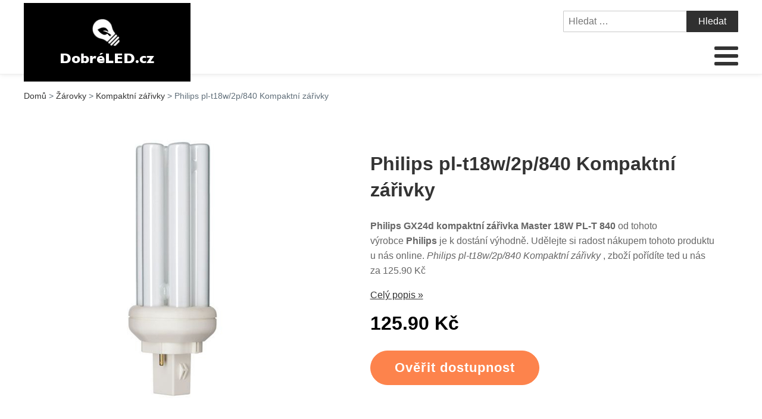

--- FILE ---
content_type: text/html; charset=UTF-8
request_url: https://www.dobreled.cz/philips-pl-t18w-2p-840-kompaktni-zarivky/
body_size: 14122
content:
<!DOCTYPE html>
<html lang="cs" >
<head>
<meta charset="UTF-8">
<meta name="viewport" content="width=device-width, initial-scale=1.0">
<!-- WP_HEAD() START -->
<title>Philips pl-t18w/2p/840 Kompaktní zářivky | Dobré LED.cz</title>
	<style>img:is([sizes="auto" i], [sizes^="auto," i]) { contain-intrinsic-size: 3000px 1500px }</style>
	<meta name="description" content="Philips GX24d kompaktní zářivka Master 18W PL-T 840 od společnosti s předním postavením na trhu Philips je právě nyní ve slevě. Nenechte si tuto akci ujít. Zařaďte se ke spokojeným zákazníkům. Philips pl-t18w/2p/840 Kompaktní zářivky nyní za 125.90 Kč">
<meta name="robots" content="index, follow">
<meta name="googlebot" content="index, follow, max-snippet:-1, max-image-preview:large, max-video-preview:-1">
<meta name="bingbot" content="index, follow, max-snippet:-1, max-image-preview:large, max-video-preview:-1">
<link rel="canonical" href="https://www.dobreled.cz/philips-pl-t18w-2p-840-kompaktni-zarivky/">
<link rel='stylesheet' id='wp-block-library-css' href='https://www.dobreled.cz/wp-includes/css/dist/block-library/style.min.css?ver=60e9b148f9e6cf598c54f2230334d7cd' type='text/css' media='all' />
<style id='classic-theme-styles-inline-css' type='text/css'>
/*! This file is auto-generated */
.wp-block-button__link{color:#fff;background-color:#32373c;border-radius:9999px;box-shadow:none;text-decoration:none;padding:calc(.667em + 2px) calc(1.333em + 2px);font-size:1.125em}.wp-block-file__button{background:#32373c;color:#fff;text-decoration:none}
</style>
<link rel='stylesheet' id='a-z-listing-block-css' href='https://www.dobreled.cz/wp-content/plugins/a-z-listing/css/a-z-listing-default.css?ver=4.3.1' type='text/css' media='all' />
<style id='global-styles-inline-css' type='text/css'>
:root{--wp--preset--aspect-ratio--square: 1;--wp--preset--aspect-ratio--4-3: 4/3;--wp--preset--aspect-ratio--3-4: 3/4;--wp--preset--aspect-ratio--3-2: 3/2;--wp--preset--aspect-ratio--2-3: 2/3;--wp--preset--aspect-ratio--16-9: 16/9;--wp--preset--aspect-ratio--9-16: 9/16;--wp--preset--color--black: #000000;--wp--preset--color--cyan-bluish-gray: #abb8c3;--wp--preset--color--white: #ffffff;--wp--preset--color--pale-pink: #f78da7;--wp--preset--color--vivid-red: #cf2e2e;--wp--preset--color--luminous-vivid-orange: #ff6900;--wp--preset--color--luminous-vivid-amber: #fcb900;--wp--preset--color--light-green-cyan: #7bdcb5;--wp--preset--color--vivid-green-cyan: #00d084;--wp--preset--color--pale-cyan-blue: #8ed1fc;--wp--preset--color--vivid-cyan-blue: #0693e3;--wp--preset--color--vivid-purple: #9b51e0;--wp--preset--gradient--vivid-cyan-blue-to-vivid-purple: linear-gradient(135deg,rgba(6,147,227,1) 0%,rgb(155,81,224) 100%);--wp--preset--gradient--light-green-cyan-to-vivid-green-cyan: linear-gradient(135deg,rgb(122,220,180) 0%,rgb(0,208,130) 100%);--wp--preset--gradient--luminous-vivid-amber-to-luminous-vivid-orange: linear-gradient(135deg,rgba(252,185,0,1) 0%,rgba(255,105,0,1) 100%);--wp--preset--gradient--luminous-vivid-orange-to-vivid-red: linear-gradient(135deg,rgba(255,105,0,1) 0%,rgb(207,46,46) 100%);--wp--preset--gradient--very-light-gray-to-cyan-bluish-gray: linear-gradient(135deg,rgb(238,238,238) 0%,rgb(169,184,195) 100%);--wp--preset--gradient--cool-to-warm-spectrum: linear-gradient(135deg,rgb(74,234,220) 0%,rgb(151,120,209) 20%,rgb(207,42,186) 40%,rgb(238,44,130) 60%,rgb(251,105,98) 80%,rgb(254,248,76) 100%);--wp--preset--gradient--blush-light-purple: linear-gradient(135deg,rgb(255,206,236) 0%,rgb(152,150,240) 100%);--wp--preset--gradient--blush-bordeaux: linear-gradient(135deg,rgb(254,205,165) 0%,rgb(254,45,45) 50%,rgb(107,0,62) 100%);--wp--preset--gradient--luminous-dusk: linear-gradient(135deg,rgb(255,203,112) 0%,rgb(199,81,192) 50%,rgb(65,88,208) 100%);--wp--preset--gradient--pale-ocean: linear-gradient(135deg,rgb(255,245,203) 0%,rgb(182,227,212) 50%,rgb(51,167,181) 100%);--wp--preset--gradient--electric-grass: linear-gradient(135deg,rgb(202,248,128) 0%,rgb(113,206,126) 100%);--wp--preset--gradient--midnight: linear-gradient(135deg,rgb(2,3,129) 0%,rgb(40,116,252) 100%);--wp--preset--font-size--small: 13px;--wp--preset--font-size--medium: 20px;--wp--preset--font-size--large: 36px;--wp--preset--font-size--x-large: 42px;--wp--preset--spacing--20: 0.44rem;--wp--preset--spacing--30: 0.67rem;--wp--preset--spacing--40: 1rem;--wp--preset--spacing--50: 1.5rem;--wp--preset--spacing--60: 2.25rem;--wp--preset--spacing--70: 3.38rem;--wp--preset--spacing--80: 5.06rem;--wp--preset--shadow--natural: 6px 6px 9px rgba(0, 0, 0, 0.2);--wp--preset--shadow--deep: 12px 12px 50px rgba(0, 0, 0, 0.4);--wp--preset--shadow--sharp: 6px 6px 0px rgba(0, 0, 0, 0.2);--wp--preset--shadow--outlined: 6px 6px 0px -3px rgba(255, 255, 255, 1), 6px 6px rgba(0, 0, 0, 1);--wp--preset--shadow--crisp: 6px 6px 0px rgba(0, 0, 0, 1);}:where(.is-layout-flex){gap: 0.5em;}:where(.is-layout-grid){gap: 0.5em;}body .is-layout-flex{display: flex;}.is-layout-flex{flex-wrap: wrap;align-items: center;}.is-layout-flex > :is(*, div){margin: 0;}body .is-layout-grid{display: grid;}.is-layout-grid > :is(*, div){margin: 0;}:where(.wp-block-columns.is-layout-flex){gap: 2em;}:where(.wp-block-columns.is-layout-grid){gap: 2em;}:where(.wp-block-post-template.is-layout-flex){gap: 1.25em;}:where(.wp-block-post-template.is-layout-grid){gap: 1.25em;}.has-black-color{color: var(--wp--preset--color--black) !important;}.has-cyan-bluish-gray-color{color: var(--wp--preset--color--cyan-bluish-gray) !important;}.has-white-color{color: var(--wp--preset--color--white) !important;}.has-pale-pink-color{color: var(--wp--preset--color--pale-pink) !important;}.has-vivid-red-color{color: var(--wp--preset--color--vivid-red) !important;}.has-luminous-vivid-orange-color{color: var(--wp--preset--color--luminous-vivid-orange) !important;}.has-luminous-vivid-amber-color{color: var(--wp--preset--color--luminous-vivid-amber) !important;}.has-light-green-cyan-color{color: var(--wp--preset--color--light-green-cyan) !important;}.has-vivid-green-cyan-color{color: var(--wp--preset--color--vivid-green-cyan) !important;}.has-pale-cyan-blue-color{color: var(--wp--preset--color--pale-cyan-blue) !important;}.has-vivid-cyan-blue-color{color: var(--wp--preset--color--vivid-cyan-blue) !important;}.has-vivid-purple-color{color: var(--wp--preset--color--vivid-purple) !important;}.has-black-background-color{background-color: var(--wp--preset--color--black) !important;}.has-cyan-bluish-gray-background-color{background-color: var(--wp--preset--color--cyan-bluish-gray) !important;}.has-white-background-color{background-color: var(--wp--preset--color--white) !important;}.has-pale-pink-background-color{background-color: var(--wp--preset--color--pale-pink) !important;}.has-vivid-red-background-color{background-color: var(--wp--preset--color--vivid-red) !important;}.has-luminous-vivid-orange-background-color{background-color: var(--wp--preset--color--luminous-vivid-orange) !important;}.has-luminous-vivid-amber-background-color{background-color: var(--wp--preset--color--luminous-vivid-amber) !important;}.has-light-green-cyan-background-color{background-color: var(--wp--preset--color--light-green-cyan) !important;}.has-vivid-green-cyan-background-color{background-color: var(--wp--preset--color--vivid-green-cyan) !important;}.has-pale-cyan-blue-background-color{background-color: var(--wp--preset--color--pale-cyan-blue) !important;}.has-vivid-cyan-blue-background-color{background-color: var(--wp--preset--color--vivid-cyan-blue) !important;}.has-vivid-purple-background-color{background-color: var(--wp--preset--color--vivid-purple) !important;}.has-black-border-color{border-color: var(--wp--preset--color--black) !important;}.has-cyan-bluish-gray-border-color{border-color: var(--wp--preset--color--cyan-bluish-gray) !important;}.has-white-border-color{border-color: var(--wp--preset--color--white) !important;}.has-pale-pink-border-color{border-color: var(--wp--preset--color--pale-pink) !important;}.has-vivid-red-border-color{border-color: var(--wp--preset--color--vivid-red) !important;}.has-luminous-vivid-orange-border-color{border-color: var(--wp--preset--color--luminous-vivid-orange) !important;}.has-luminous-vivid-amber-border-color{border-color: var(--wp--preset--color--luminous-vivid-amber) !important;}.has-light-green-cyan-border-color{border-color: var(--wp--preset--color--light-green-cyan) !important;}.has-vivid-green-cyan-border-color{border-color: var(--wp--preset--color--vivid-green-cyan) !important;}.has-pale-cyan-blue-border-color{border-color: var(--wp--preset--color--pale-cyan-blue) !important;}.has-vivid-cyan-blue-border-color{border-color: var(--wp--preset--color--vivid-cyan-blue) !important;}.has-vivid-purple-border-color{border-color: var(--wp--preset--color--vivid-purple) !important;}.has-vivid-cyan-blue-to-vivid-purple-gradient-background{background: var(--wp--preset--gradient--vivid-cyan-blue-to-vivid-purple) !important;}.has-light-green-cyan-to-vivid-green-cyan-gradient-background{background: var(--wp--preset--gradient--light-green-cyan-to-vivid-green-cyan) !important;}.has-luminous-vivid-amber-to-luminous-vivid-orange-gradient-background{background: var(--wp--preset--gradient--luminous-vivid-amber-to-luminous-vivid-orange) !important;}.has-luminous-vivid-orange-to-vivid-red-gradient-background{background: var(--wp--preset--gradient--luminous-vivid-orange-to-vivid-red) !important;}.has-very-light-gray-to-cyan-bluish-gray-gradient-background{background: var(--wp--preset--gradient--very-light-gray-to-cyan-bluish-gray) !important;}.has-cool-to-warm-spectrum-gradient-background{background: var(--wp--preset--gradient--cool-to-warm-spectrum) !important;}.has-blush-light-purple-gradient-background{background: var(--wp--preset--gradient--blush-light-purple) !important;}.has-blush-bordeaux-gradient-background{background: var(--wp--preset--gradient--blush-bordeaux) !important;}.has-luminous-dusk-gradient-background{background: var(--wp--preset--gradient--luminous-dusk) !important;}.has-pale-ocean-gradient-background{background: var(--wp--preset--gradient--pale-ocean) !important;}.has-electric-grass-gradient-background{background: var(--wp--preset--gradient--electric-grass) !important;}.has-midnight-gradient-background{background: var(--wp--preset--gradient--midnight) !important;}.has-small-font-size{font-size: var(--wp--preset--font-size--small) !important;}.has-medium-font-size{font-size: var(--wp--preset--font-size--medium) !important;}.has-large-font-size{font-size: var(--wp--preset--font-size--large) !important;}.has-x-large-font-size{font-size: var(--wp--preset--font-size--x-large) !important;}
:where(.wp-block-post-template.is-layout-flex){gap: 1.25em;}:where(.wp-block-post-template.is-layout-grid){gap: 1.25em;}
:where(.wp-block-columns.is-layout-flex){gap: 2em;}:where(.wp-block-columns.is-layout-grid){gap: 2em;}
:root :where(.wp-block-pullquote){font-size: 1.5em;line-height: 1.6;}
</style>
<link rel='stylesheet' id='kk-star-ratings-css' href='https://www.dobreled.cz/wp-content/plugins/kk-star-ratings/public/css/kk-star-ratings.css?ver=999999999' type='text/css' media='all' />
<style id='kk-star-ratings-inline-css' type='text/css'>
.kk-star-ratings .kksr-stars .kksr-star {
        margin-right: 5px;
    }
    [dir="rtl"] .kk-star-ratings .kksr-stars .kksr-star {
        margin-left: 5px;
        margin-right: 0;
    }
</style>
<link rel='stylesheet' id='oxygen-css' href='https://www.dobreled.cz/wp-content/plugins/oxygen/component-framework/oxygen.css?ver=4.8.2' type='text/css' media='all' />
<link rel='stylesheet' id='dashicons-css' href='https://www.dobreled.cz/wp-includes/css/dashicons.min.css?ver=60e9b148f9e6cf598c54f2230334d7cd' type='text/css' media='all' />
<link rel='stylesheet' id='a-z-listing-css' href='https://www.dobreled.cz/wp-content/plugins/a-z-listing/css/a-z-listing-default.css?ver=4.3.1' type='text/css' media='all' />
<link rel='stylesheet' id='wh-style-css' href='https://www.dobreled.cz/wp-content/plugins/search-whisper//css/whisperer.css?ver=60e9b148f9e6cf598c54f2230334d7cd' type='text/css' media='all' />
<script type="text/javascript" src="https://www.dobreled.cz/wp-includes/js/jquery/jquery.min.js?ver=3.7.1" id="jquery-core-js"></script>
<script type="text/javascript" id="wh-scripts-js-extra">
/* <![CDATA[ */
var wh_scripts = {"ajax_url":"https:\/\/www.dobreled.cz\/wp-admin\/admin-ajax.php","home_url":"https:\/\/www.dobreled.cz\/"};
/* ]]> */
</script>
<script type="text/javascript" src="https://www.dobreled.cz/wp-content/plugins/search-whisper//js/i-functions.js?ver=1.0" id="wh-scripts-js"></script>
<link rel="https://api.w.org/" href="https://www.dobreled.cz/wp-json/" /><link rel="alternate" title="JSON" type="application/json" href="https://www.dobreled.cz/wp-json/wp/v2/posts/59909" /><link rel='shortlink' href='https://www.dobreled.cz/?p=59909' />
<link rel="alternate" title="oEmbed (JSON)" type="application/json+oembed" href="https://www.dobreled.cz/wp-json/oembed/1.0/embed?url=https%3A%2F%2Fwww.dobreled.cz%2Fphilips-pl-t18w-2p-840-kompaktni-zarivky%2F" />
<link rel="alternate" title="oEmbed (XML)" type="text/xml+oembed" href="https://www.dobreled.cz/wp-json/oembed/1.0/embed?url=https%3A%2F%2Fwww.dobreled.cz%2Fphilips-pl-t18w-2p-840-kompaktni-zarivky%2F&#038;format=xml" />
<script type="application/ld+json">{
    "@context": "https://schema.org/",
    "@type": "Product",
    "sku": "{sku}",
    "name": "{title}",
    "gtin": "{gtin}",
    "description": "{popis}",
    "image": "{image}",
        
    "offers": {
        "@type": "Offer",
        "price": "{price}",
        "priceCurrency": "CZK",
        "itemCondition": "http://schema.org/NewCondition",
        "availability": "http://schema.org/InStock",
        "url": "{url}"
    },            
    "brand": {
        "@type": "Thing",
        "name": "{brand}"
    },       
    "aggregateRating": {
        "@type": "AggregateRating",
        "ratingValue": "{score}",
        "bestRating": "{best}",
        "ratingCount": "{count}"
    }
}</script><style>.breadcrumb {list-style: none;margin:0}.breadcrumb li {margin:0;display:inline;position:relative}.breadcrumb li::after{content:' > '}.breadcrumb li:last-child::after{display:none}</style><link rel="icon" href="https://www.dobreled.cz/wp-content/uploads/2021/10/favicon.png" sizes="32x32" />
<link rel="icon" href="https://www.dobreled.cz/wp-content/uploads/2021/10/favicon.png" sizes="192x192" />
<link rel="apple-touch-icon" href="https://www.dobreled.cz/wp-content/uploads/2021/10/favicon.png" />
<meta name="msapplication-TileImage" content="https://www.dobreled.cz/wp-content/uploads/2021/10/favicon.png" />
<link rel='stylesheet' id='oxygen-cache-295-css' href='//dobreled.cz/wp-content/uploads/oxygen/css/od-stejneho-vyrobce-detail-produktu-295.css?cache=1623931606&#038;ver=60e9b148f9e6cf598c54f2230334d7cd' type='text/css' media='all' />
<link rel='stylesheet' id='oxygen-cache-296-css' href='//dobreled.cz/wp-content/uploads/oxygen/css/produkty-ze-stejne-kategorie-detail-produktu-296.css?cache=1627373180&#038;ver=60e9b148f9e6cf598c54f2230334d7cd' type='text/css' media='all' />
<link rel='stylesheet' id='oxygen-cache-293-css' href='//dobreled.cz/wp-content/uploads/oxygen/css/podobne-produkty-detail-produktu-293.css?cache=1633683646&#038;ver=60e9b148f9e6cf598c54f2230334d7cd' type='text/css' media='all' />
<link rel='stylesheet' id='oxygen-cache-344-css' href='//dobreled.cz/wp-content/uploads/oxygen/css/main-single-344.css?cache=1634585611&#038;ver=60e9b148f9e6cf598c54f2230334d7cd' type='text/css' media='all' />
<link rel='stylesheet' id='oxygen-cache-10-css' href='//dobreled.cz/wp-content/uploads/oxygen/css/default-post-10.css?cache=1634591361&#038;ver=60e9b148f9e6cf598c54f2230334d7cd' type='text/css' media='all' />
<link rel='stylesheet' id='oxygen-universal-styles-css' href='//www.dobreled.cz/wp-content/uploads/oxygen/css/universal.css?cache=1638598383&#038;ver=60e9b148f9e6cf598c54f2230334d7cd' type='text/css' media='all' />
<!-- END OF WP_HEAD() -->
</head>
<body class="wp-singular post-template-default single single-post postid-59909 single-format-standard wp-theme-oxygen-is-not-a-theme  wp-embed-responsive oxygen-body" >




						<header id="_header-3-4" class="oxy-header-wrapper oxy-overlay-header oxy-header" ><div id="_header_row-4-4" class="oxy-header-row" ><div class="oxy-header-container"><div id="_header_left-5-4" class="oxy-header-left" ><div id="div_block-207-11" class="ct-div-block" ><a id="link-8-4" class="ct-link dentist-header-logo" href="/" target="_self"  ><div id="shortcode-205-12" class="ct-shortcode" ><img src="/wp-content/uploads/2021/10/logo.png" alt="logo" width="220" height="80"></div></a><div id="div_block-216-11" class="ct-div-block" ><div id="div_block-229-11" class="ct-div-block" ><div id="fancy_icon-223-11" class="ct-fancy-icon" ><svg id="svg-fancy_icon-223-11"><use xlink:href="#FontAwesomeicon-search"></use></svg></div><div id="text_block-232-11" class="ct-text-block" >HLEDAT</div></div><div id="div_block-224-11" class="ct-div-block" ><nav id="_nav_menu-210-11" class="oxy-nav-menu oxy-nav-menu-dropdowns oxy-nav-menu-dropdown-arrow" ><div class='oxy-menu-toggle'><div class='oxy-nav-menu-hamburger-wrap'><div class='oxy-nav-menu-hamburger'><div class='oxy-nav-menu-hamburger-line'></div><div class='oxy-nav-menu-hamburger-line'></div><div class='oxy-nav-menu-hamburger-line'></div></div></div></div><div class="menu-main-menu-container"><ul id="menu-main-menu" class="oxy-nav-menu-list"><li id="menu-item-315" class="menu-item menu-item-type-post_type menu-item-object-page menu-item-home menu-item-315"><a href="https://www.dobreled.cz/">Domů</a></li>
<li id="menu-item-150667" class="menu-item menu-item-type-taxonomy menu-item-object-category menu-item-has-children menu-item-150667"><a href="https://www.dobreled.cz/osvetleni-interieru/">Vnitřní</a>
<ul class="sub-menu">
	<li id="menu-item-150668" class="menu-item menu-item-type-taxonomy menu-item-object-category menu-item-150668"><a href="https://www.dobreled.cz/osvetleni-interieru/zavesna-svetla/">Závěsná světla</a></li>
	<li id="menu-item-150669" class="menu-item menu-item-type-taxonomy menu-item-object-category menu-item-150669"><a href="https://www.dobreled.cz/osvetleni-interieru/nastenna-svitidla/">Nástěnná svítidla</a></li>
	<li id="menu-item-150670" class="menu-item menu-item-type-taxonomy menu-item-object-category menu-item-150670"><a href="https://www.dobreled.cz/osvetleni-interieru/stropni-svitidla/">Stropní svítidla</a></li>
	<li id="menu-item-150671" class="menu-item menu-item-type-taxonomy menu-item-object-category menu-item-150671"><a href="https://www.dobreled.cz/osvetleni-interieru/stolni-lampy-osvetleni-interieru/">Stolní lampy</a></li>
	<li id="menu-item-150678" class="menu-item menu-item-type-taxonomy menu-item-object-category menu-item-150678"><a href="https://www.dobreled.cz/osvetleni-interieru/stojaci-lampy-osvetleni-interieru/">Stojací lampy</a></li>
	<li id="menu-item-150676" class="menu-item menu-item-type-taxonomy menu-item-object-category menu-item-150676"><a href="https://www.dobreled.cz/osvetleni-interieru/podhledove-svetlo/">Podhledové světlo</a></li>
	<li id="menu-item-150672" class="menu-item menu-item-type-taxonomy menu-item-object-category menu-item-150672"><a href="https://www.dobreled.cz/osvetleni-interieru/bodova-svetla/">Bodová světla</a></li>
	<li id="menu-item-150674" class="menu-item menu-item-type-taxonomy menu-item-object-category menu-item-150674"><a href="https://www.dobreled.cz/osvetleni-interieru/lustry/">Lustry</a></li>
	<li id="menu-item-150675" class="menu-item menu-item-type-taxonomy menu-item-object-category menu-item-150675"><a href="https://www.dobreled.cz/osvetleni-interieru/nabytkove-osvetleni/">Nábytkové osvětlení</a></li>
	<li id="menu-item-150673" class="menu-item menu-item-type-taxonomy menu-item-object-category menu-item-150673"><a href="https://www.dobreled.cz/osvetleni-interieru/kolejnicove-systemy/">Kolejnicové systémy</a></li>
	<li id="menu-item-150680" class="menu-item menu-item-type-taxonomy menu-item-object-category menu-item-150680"><a href="https://www.dobreled.cz/osvetleni-interieru/lankove-systemy/">Lankové systémy</a></li>
	<li id="menu-item-150679" class="menu-item menu-item-type-taxonomy menu-item-object-category menu-item-150679"><a href="https://www.dobreled.cz/osvetleni-interieru/oled-osvetleni/">OLED osvětlení</a></li>
</ul>
</li>
<li id="menu-item-150681" class="menu-item menu-item-type-taxonomy menu-item-object-category menu-item-has-children menu-item-150681"><a href="https://www.dobreled.cz/venkovni-osvetleni/">Venkovní</a>
<ul class="sub-menu">
	<li id="menu-item-150682" class="menu-item menu-item-type-taxonomy menu-item-object-category menu-item-150682"><a href="https://www.dobreled.cz/venkovni-osvetleni/venkovni-nastenna-svitidla/">Venkovní nástěnná svítidla</a></li>
	<li id="menu-item-150687" class="menu-item menu-item-type-taxonomy menu-item-object-category menu-item-150687"><a href="https://www.dobreled.cz/venkovni-osvetleni/solarni-svetla/">Solární světla</a></li>
	<li id="menu-item-150690" class="menu-item menu-item-type-taxonomy menu-item-object-category menu-item-150690"><a href="https://www.dobreled.cz/venkovni-osvetleni/osvetleni-prijezdove-cesty/">Osvětlení příjezdové cesty</a></li>
	<li id="menu-item-150693" class="menu-item menu-item-type-taxonomy menu-item-object-category menu-item-150693"><a href="https://www.dobreled.cz/venkovni-osvetleni/led-reflektory-a-svitidla-s-bodcem-do-zeme/">LED reflektory a svítidla s bodcem do země</a></li>
	<li id="menu-item-150683" class="menu-item menu-item-type-taxonomy menu-item-object-category menu-item-150683"><a href="https://www.dobreled.cz/venkovni-osvetleni/venkovni-osvetleni-terasy/">Venkovní osvětlení terasy</a></li>
	<li id="menu-item-150684" class="menu-item menu-item-type-taxonomy menu-item-object-category menu-item-150684"><a href="https://www.dobreled.cz/venkovni-osvetleni/venkovni-stropni-osvetleni/">Venkovní stropní osvětlení</a></li>
	<li id="menu-item-150685" class="menu-item menu-item-type-taxonomy menu-item-object-category menu-item-150685"><a href="https://www.dobreled.cz/venkovni-osvetleni/zavesna-venkovni-svitidla/">Závěsná venkovní svítidla</a></li>
	<li id="menu-item-150691" class="menu-item menu-item-type-taxonomy menu-item-object-category menu-item-150691"><a href="https://www.dobreled.cz/venkovni-osvetleni/najezdova-svitidla/">Nájezdová svítidla</a></li>
	<li id="menu-item-150686" class="menu-item menu-item-type-taxonomy menu-item-object-category menu-item-150686"><a href="https://www.dobreled.cz/venkovni-osvetleni/venkovni-prislusenstvi/">Venkovní příslušenství</a></li>
	<li id="menu-item-150688" class="menu-item menu-item-type-taxonomy menu-item-object-category menu-item-150688"><a href="https://www.dobreled.cz/venkovni-osvetleni/sloupkova-svetla/">Sloupková světla</a></li>
	<li id="menu-item-150689" class="menu-item menu-item-type-taxonomy menu-item-object-category menu-item-150689"><a href="https://www.dobreled.cz/venkovni-osvetleni/poulicni-osvetleni/">Pouliční osvětlení</a></li>
</ul>
</li>
<li id="menu-item-150715" class="menu-item menu-item-type-taxonomy menu-item-object-category menu-item-has-children menu-item-150715"><a href="https://www.dobreled.cz/dekorativni-osvetleni/">Dekorativní</a>
<ul class="sub-menu">
	<li id="menu-item-150716" class="menu-item menu-item-type-taxonomy menu-item-object-category menu-item-150716"><a href="https://www.dobreled.cz/dekorativni-osvetleni/venkovni-dekorativni-svitidla/">Venkovní dekorativní svítidla</a></li>
	<li id="menu-item-150717" class="menu-item menu-item-type-taxonomy menu-item-object-category menu-item-150717"><a href="https://www.dobreled.cz/dekorativni-osvetleni/vnitrni-dekorativni-svitidla/">Vnitřní dekorativní svítidla</a></li>
	<li id="menu-item-150718" class="menu-item menu-item-type-taxonomy menu-item-object-category menu-item-150718"><a href="https://www.dobreled.cz/dekorativni-osvetleni/svetelne-retezy/">Světelné řetězy</a></li>
	<li id="menu-item-150719" class="menu-item menu-item-type-taxonomy menu-item-object-category menu-item-150719"><a href="https://www.dobreled.cz/dekorativni-osvetleni/kompletni-sada-led-pasku/">Kompletní sada LED pásků </a></li>
	<li id="menu-item-150720" class="menu-item menu-item-type-taxonomy menu-item-object-category menu-item-150720"><a href="https://www.dobreled.cz/dekorativni-osvetleni/led-svetelne-pasky/">LED světelné pásky</a></li>
	<li id="menu-item-150721" class="menu-item menu-item-type-taxonomy menu-item-object-category menu-item-150721"><a href="https://www.dobreled.cz/dekorativni-osvetleni/led-svicky/">LED svíčky</a></li>
	<li id="menu-item-150722" class="menu-item menu-item-type-taxonomy menu-item-object-category menu-item-150722"><a href="https://www.dobreled.cz/dekorativni-osvetleni/led-profily/">LED profily</a></li>
	<li id="menu-item-150723" class="menu-item menu-item-type-taxonomy menu-item-object-category menu-item-150723"><a href="https://www.dobreled.cz/dekorativni-osvetleni/svetelne-retezove-systemy/">Světelné řetězové systémy</a></li>
	<li id="menu-item-150724" class="menu-item menu-item-type-taxonomy menu-item-object-category menu-item-150724"><a href="https://www.dobreled.cz/dekorativni-osvetleni/svetelne-hadice/">Světelné hadice</a></li>
</ul>
</li>
<li id="menu-item-150694" class="menu-item menu-item-type-taxonomy menu-item-object-category menu-item-has-children menu-item-150694"><a href="https://www.dobreled.cz/komercni-svitidla/">Komerční</a>
<ul class="sub-menu">
	<li id="menu-item-150711" class="menu-item menu-item-type-custom menu-item-object-custom menu-item-150711"><a href="https://www.dobreled.cz/komercni-svitidla/osvetleni-kancelare/">Osvětlení kanceláře</a></li>
	<li id="menu-item-150714" class="menu-item menu-item-type-custom menu-item-object-custom menu-item-150714"><a href="https://www.dobreled.cz/komercni-svitidla/technicka-svitidla/">Technická svítidla</a></li>
	<li id="menu-item-150712" class="menu-item menu-item-type-custom menu-item-object-custom menu-item-150712"><a href="https://www.dobreled.cz/komercni-svitidla/osvetleni-obchodu/">Osvětlení obchodů</a></li>
	<li id="menu-item-150713" class="menu-item menu-item-type-custom menu-item-object-custom menu-item-150713"><a href="https://www.dobreled.cz/komercni-svitidla/prumyslova-venkovni-osvetleni/">Průmyslová venkovní osvětlení</a></li>
</ul>
</li>
<li id="menu-item-150695" class="menu-item menu-item-type-custom menu-item-object-custom menu-item-has-children menu-item-150695"><a href="https://www.dobreled.cz/zarovky-2/">Žárovky</a>
<ul class="sub-menu">
	<li id="menu-item-150696" class="menu-item menu-item-type-taxonomy menu-item-object-category menu-item-150696"><a href="https://www.dobreled.cz/zarovky-2/led-zarovky/">LED žárovky</a></li>
	<li id="menu-item-150697" class="menu-item menu-item-type-custom menu-item-object-custom menu-item-150697"><a href="https://www.dobreled.cz/zarovky-2/zarivky/">Zářivky</a></li>
	<li id="menu-item-150698" class="menu-item menu-item-type-custom menu-item-object-custom menu-item-150698"><a href="https://www.dobreled.cz/zarovky-2/kompaktni-zarivky/">Kompaktní zářivky</a></li>
	<li id="menu-item-150699" class="menu-item menu-item-type-custom menu-item-object-custom menu-item-150699"><a href="https://www.dobreled.cz/zarovky-2/halogenidove-vybojky/">Halogenidové výbojky</a></li>
	<li id="menu-item-150702" class="menu-item menu-item-type-custom menu-item-object-custom menu-item-150702"><a href="https://www.dobreled.cz/vanocni-osvetleni/">Vánoční osvětlení</a></li>
	<li id="menu-item-150700" class="menu-item menu-item-type-custom menu-item-object-custom menu-item-150700"><a href="https://www.dobreled.cz/nabytek/osvetleni/zarovky/">Žárovky</a></li>
	<li id="menu-item-150701" class="menu-item menu-item-type-custom menu-item-object-custom menu-item-150701"><a href="https://www.dobreled.cz/nabytek/osvetleni/svitidla/">Svítidla</a></li>
</ul>
</li>
<li id="menu-item-150727" class="menu-item menu-item-type-custom menu-item-object-custom menu-item-has-children menu-item-150727"><a href="#">LED</a>
<ul class="sub-menu">
	<li id="menu-item-150725" class="menu-item menu-item-type-taxonomy menu-item-object-category menu-item-150725"><a href="https://www.dobreled.cz/led-diodove-pasky/">LED diodové pásky</a></li>
	<li id="menu-item-150730" class="menu-item menu-item-type-taxonomy menu-item-object-category menu-item-150730"><a href="https://www.dobreled.cz/led-panely-2/">LED panely</a></li>
	<li id="menu-item-150728" class="menu-item menu-item-type-taxonomy menu-item-object-category menu-item-150728"><a href="https://www.dobreled.cz/led-lustry-a-svitidla/">LED lustry a svítidla</a></li>
	<li id="menu-item-150726" class="menu-item menu-item-type-taxonomy menu-item-object-category menu-item-150726"><a href="https://www.dobreled.cz/led-diodove-zarovky/">LED diodové žárovky</a></li>
	<li id="menu-item-150733" class="menu-item menu-item-type-taxonomy menu-item-object-category menu-item-150733"><a href="https://www.dobreled.cz/led-zarivky/">LED zářivky</a></li>
	<li id="menu-item-150731" class="menu-item menu-item-type-taxonomy menu-item-object-category menu-item-150731"><a href="https://www.dobreled.cz/led-venkovni-svitidla/">LED venkovní svítidla</a></li>
	<li id="menu-item-150732" class="menu-item menu-item-type-taxonomy menu-item-object-category menu-item-150732"><a href="https://www.dobreled.cz/led-verejne-poulicni-osvetleni/">LED veřejné (pouliční) osvětlení</a></li>
</ul>
</li>
<li id="menu-item-150710" class="menu-item menu-item-type-custom menu-item-object-custom menu-item-has-children menu-item-150710"><a href="https://www.dobreled.cz/inteligentni-dum/">Inteligentní dům</a>
<ul class="sub-menu">
	<li id="menu-item-150703" class="menu-item menu-item-type-custom menu-item-object-custom menu-item-150703"><a href="https://www.dobreled.cz/inteligentni-dum/inteligentni-osvetleni/">Inteligentní osvětlení</a></li>
	<li id="menu-item-150704" class="menu-item menu-item-type-custom menu-item-object-custom menu-item-150704"><a href="https://www.dobreled.cz/inteligentni-dum/chytre-zarovky/">Chytré žárovky</a></li>
	<li id="menu-item-150705" class="menu-item menu-item-type-custom menu-item-object-custom menu-item-150705"><a href="https://www.dobreled.cz/inteligentni-dum/inteligentni-venkovni-osvetleni/">Inteligentní venkovní osvětlení</a></li>
	<li id="menu-item-150706" class="menu-item menu-item-type-custom menu-item-object-custom menu-item-150706"><a href="https://www.dobreled.cz/inteligentni-dum/prislusenstvi-k-inteligentnimu-osvetleni/">Příslušenství k inteligentnímu osvětlení</a></li>
	<li id="menu-item-150709" class="menu-item menu-item-type-custom menu-item-object-custom menu-item-150709"><a href="https://www.dobreled.cz/inteligentni-dum/smarthome-zarovky/">SmartHome - žárovky</a></li>
	<li id="menu-item-150708" class="menu-item menu-item-type-custom menu-item-object-custom menu-item-150708"><a href="https://www.dobreled.cz/inteligentni-dum/smarthome-venkovni-osvetleni/">SmartHome - venkovní osvětlení</a></li>
	<li id="menu-item-150707" class="menu-item menu-item-type-custom menu-item-object-custom menu-item-150707"><a href="https://www.dobreled.cz/inteligentni-dum/prislusenstvi-k-smart-osvetleni/">Příslušenství k Smart osvětlení</a></li>
</ul>
</li>
<li id="menu-item-150734" class="menu-item menu-item-type-custom menu-item-object-custom menu-item-has-children menu-item-150734"><a href="https://www.dobreled.cz/nabytek/osvetleni/">Osvětlení</a>
<ul class="sub-menu">
	<li id="menu-item-150737" class="menu-item menu-item-type-custom menu-item-object-custom menu-item-150737"><a href="https://www.dobreled.cz/nabytek/osvetleni/svitidla/">Svítidla</a></li>
	<li id="menu-item-150738" class="menu-item menu-item-type-custom menu-item-object-custom menu-item-150738"><a href="https://www.dobreled.cz/nabytek/osvetleni/zarovky/">Žárovky</a></li>
	<li id="menu-item-150736" class="menu-item menu-item-type-custom menu-item-object-custom menu-item-150736"><a href="https://www.dobreled.cz/nabytek/osvetleni/led-osvetleni/">LED osvětlení</a></li>
	<li id="menu-item-150735" class="menu-item menu-item-type-custom menu-item-object-custom menu-item-150735"><a href="https://www.dobreled.cz/nabytek/osvetleni/lampy/">Lampy</a></li>
</ul>
</li>
</ul></div></nav><div id="text_block-221-11" class="ct-text-block" >MENU</div></div></div></div></div><div id="_header_center-6-4" class="oxy-header-center" ></div><div id="_header_right-7-4" class="oxy-header-right" ><div id="div_block-60-4" class="ct-div-block" >
                <div id="_search_form-111-12" class="oxy-search-form" >
                <form role="search" method="get" class="search-form" action="https://www.dobreled.cz/">
				<label>
					<span class="screen-reader-text">Vyhledávání</span>
					<input type="search" class="search-field" placeholder="Hledat &hellip;" value="" name="s" />
				</label>
				<input type="submit" class="search-submit" value="Hledat" />
			</form>                </div>
        
        <nav id="_nav_menu-206-11" class="oxy-nav-menu oxy-nav-menu-dropdowns oxy-nav-menu-dropdown-arrow" ><div class='oxy-menu-toggle'><div class='oxy-nav-menu-hamburger-wrap'><div class='oxy-nav-menu-hamburger'><div class='oxy-nav-menu-hamburger-line'></div><div class='oxy-nav-menu-hamburger-line'></div><div class='oxy-nav-menu-hamburger-line'></div></div></div></div><div class="menu-main-menu-container"><ul id="menu-main-menu-1" class="oxy-nav-menu-list"><li class="menu-item menu-item-type-post_type menu-item-object-page menu-item-home menu-item-315"><a href="https://www.dobreled.cz/">Domů</a></li>
<li class="menu-item menu-item-type-taxonomy menu-item-object-category menu-item-has-children menu-item-150667"><a href="https://www.dobreled.cz/osvetleni-interieru/">Vnitřní</a>
<ul class="sub-menu">
	<li class="menu-item menu-item-type-taxonomy menu-item-object-category menu-item-150668"><a href="https://www.dobreled.cz/osvetleni-interieru/zavesna-svetla/">Závěsná světla</a></li>
	<li class="menu-item menu-item-type-taxonomy menu-item-object-category menu-item-150669"><a href="https://www.dobreled.cz/osvetleni-interieru/nastenna-svitidla/">Nástěnná svítidla</a></li>
	<li class="menu-item menu-item-type-taxonomy menu-item-object-category menu-item-150670"><a href="https://www.dobreled.cz/osvetleni-interieru/stropni-svitidla/">Stropní svítidla</a></li>
	<li class="menu-item menu-item-type-taxonomy menu-item-object-category menu-item-150671"><a href="https://www.dobreled.cz/osvetleni-interieru/stolni-lampy-osvetleni-interieru/">Stolní lampy</a></li>
	<li class="menu-item menu-item-type-taxonomy menu-item-object-category menu-item-150678"><a href="https://www.dobreled.cz/osvetleni-interieru/stojaci-lampy-osvetleni-interieru/">Stojací lampy</a></li>
	<li class="menu-item menu-item-type-taxonomy menu-item-object-category menu-item-150676"><a href="https://www.dobreled.cz/osvetleni-interieru/podhledove-svetlo/">Podhledové světlo</a></li>
	<li class="menu-item menu-item-type-taxonomy menu-item-object-category menu-item-150672"><a href="https://www.dobreled.cz/osvetleni-interieru/bodova-svetla/">Bodová světla</a></li>
	<li class="menu-item menu-item-type-taxonomy menu-item-object-category menu-item-150674"><a href="https://www.dobreled.cz/osvetleni-interieru/lustry/">Lustry</a></li>
	<li class="menu-item menu-item-type-taxonomy menu-item-object-category menu-item-150675"><a href="https://www.dobreled.cz/osvetleni-interieru/nabytkove-osvetleni/">Nábytkové osvětlení</a></li>
	<li class="menu-item menu-item-type-taxonomy menu-item-object-category menu-item-150673"><a href="https://www.dobreled.cz/osvetleni-interieru/kolejnicove-systemy/">Kolejnicové systémy</a></li>
	<li class="menu-item menu-item-type-taxonomy menu-item-object-category menu-item-150680"><a href="https://www.dobreled.cz/osvetleni-interieru/lankove-systemy/">Lankové systémy</a></li>
	<li class="menu-item menu-item-type-taxonomy menu-item-object-category menu-item-150679"><a href="https://www.dobreled.cz/osvetleni-interieru/oled-osvetleni/">OLED osvětlení</a></li>
</ul>
</li>
<li class="menu-item menu-item-type-taxonomy menu-item-object-category menu-item-has-children menu-item-150681"><a href="https://www.dobreled.cz/venkovni-osvetleni/">Venkovní</a>
<ul class="sub-menu">
	<li class="menu-item menu-item-type-taxonomy menu-item-object-category menu-item-150682"><a href="https://www.dobreled.cz/venkovni-osvetleni/venkovni-nastenna-svitidla/">Venkovní nástěnná svítidla</a></li>
	<li class="menu-item menu-item-type-taxonomy menu-item-object-category menu-item-150687"><a href="https://www.dobreled.cz/venkovni-osvetleni/solarni-svetla/">Solární světla</a></li>
	<li class="menu-item menu-item-type-taxonomy menu-item-object-category menu-item-150690"><a href="https://www.dobreled.cz/venkovni-osvetleni/osvetleni-prijezdove-cesty/">Osvětlení příjezdové cesty</a></li>
	<li class="menu-item menu-item-type-taxonomy menu-item-object-category menu-item-150693"><a href="https://www.dobreled.cz/venkovni-osvetleni/led-reflektory-a-svitidla-s-bodcem-do-zeme/">LED reflektory a svítidla s bodcem do země</a></li>
	<li class="menu-item menu-item-type-taxonomy menu-item-object-category menu-item-150683"><a href="https://www.dobreled.cz/venkovni-osvetleni/venkovni-osvetleni-terasy/">Venkovní osvětlení terasy</a></li>
	<li class="menu-item menu-item-type-taxonomy menu-item-object-category menu-item-150684"><a href="https://www.dobreled.cz/venkovni-osvetleni/venkovni-stropni-osvetleni/">Venkovní stropní osvětlení</a></li>
	<li class="menu-item menu-item-type-taxonomy menu-item-object-category menu-item-150685"><a href="https://www.dobreled.cz/venkovni-osvetleni/zavesna-venkovni-svitidla/">Závěsná venkovní svítidla</a></li>
	<li class="menu-item menu-item-type-taxonomy menu-item-object-category menu-item-150691"><a href="https://www.dobreled.cz/venkovni-osvetleni/najezdova-svitidla/">Nájezdová svítidla</a></li>
	<li class="menu-item menu-item-type-taxonomy menu-item-object-category menu-item-150686"><a href="https://www.dobreled.cz/venkovni-osvetleni/venkovni-prislusenstvi/">Venkovní příslušenství</a></li>
	<li class="menu-item menu-item-type-taxonomy menu-item-object-category menu-item-150688"><a href="https://www.dobreled.cz/venkovni-osvetleni/sloupkova-svetla/">Sloupková světla</a></li>
	<li class="menu-item menu-item-type-taxonomy menu-item-object-category menu-item-150689"><a href="https://www.dobreled.cz/venkovni-osvetleni/poulicni-osvetleni/">Pouliční osvětlení</a></li>
</ul>
</li>
<li class="menu-item menu-item-type-taxonomy menu-item-object-category menu-item-has-children menu-item-150715"><a href="https://www.dobreled.cz/dekorativni-osvetleni/">Dekorativní</a>
<ul class="sub-menu">
	<li class="menu-item menu-item-type-taxonomy menu-item-object-category menu-item-150716"><a href="https://www.dobreled.cz/dekorativni-osvetleni/venkovni-dekorativni-svitidla/">Venkovní dekorativní svítidla</a></li>
	<li class="menu-item menu-item-type-taxonomy menu-item-object-category menu-item-150717"><a href="https://www.dobreled.cz/dekorativni-osvetleni/vnitrni-dekorativni-svitidla/">Vnitřní dekorativní svítidla</a></li>
	<li class="menu-item menu-item-type-taxonomy menu-item-object-category menu-item-150718"><a href="https://www.dobreled.cz/dekorativni-osvetleni/svetelne-retezy/">Světelné řetězy</a></li>
	<li class="menu-item menu-item-type-taxonomy menu-item-object-category menu-item-150719"><a href="https://www.dobreled.cz/dekorativni-osvetleni/kompletni-sada-led-pasku/">Kompletní sada LED pásků </a></li>
	<li class="menu-item menu-item-type-taxonomy menu-item-object-category menu-item-150720"><a href="https://www.dobreled.cz/dekorativni-osvetleni/led-svetelne-pasky/">LED světelné pásky</a></li>
	<li class="menu-item menu-item-type-taxonomy menu-item-object-category menu-item-150721"><a href="https://www.dobreled.cz/dekorativni-osvetleni/led-svicky/">LED svíčky</a></li>
	<li class="menu-item menu-item-type-taxonomy menu-item-object-category menu-item-150722"><a href="https://www.dobreled.cz/dekorativni-osvetleni/led-profily/">LED profily</a></li>
	<li class="menu-item menu-item-type-taxonomy menu-item-object-category menu-item-150723"><a href="https://www.dobreled.cz/dekorativni-osvetleni/svetelne-retezove-systemy/">Světelné řetězové systémy</a></li>
	<li class="menu-item menu-item-type-taxonomy menu-item-object-category menu-item-150724"><a href="https://www.dobreled.cz/dekorativni-osvetleni/svetelne-hadice/">Světelné hadice</a></li>
</ul>
</li>
<li class="menu-item menu-item-type-taxonomy menu-item-object-category menu-item-has-children menu-item-150694"><a href="https://www.dobreled.cz/komercni-svitidla/">Komerční</a>
<ul class="sub-menu">
	<li class="menu-item menu-item-type-custom menu-item-object-custom menu-item-150711"><a href="https://www.dobreled.cz/komercni-svitidla/osvetleni-kancelare/">Osvětlení kanceláře</a></li>
	<li class="menu-item menu-item-type-custom menu-item-object-custom menu-item-150714"><a href="https://www.dobreled.cz/komercni-svitidla/technicka-svitidla/">Technická svítidla</a></li>
	<li class="menu-item menu-item-type-custom menu-item-object-custom menu-item-150712"><a href="https://www.dobreled.cz/komercni-svitidla/osvetleni-obchodu/">Osvětlení obchodů</a></li>
	<li class="menu-item menu-item-type-custom menu-item-object-custom menu-item-150713"><a href="https://www.dobreled.cz/komercni-svitidla/prumyslova-venkovni-osvetleni/">Průmyslová venkovní osvětlení</a></li>
</ul>
</li>
<li class="menu-item menu-item-type-custom menu-item-object-custom menu-item-has-children menu-item-150695"><a href="https://www.dobreled.cz/zarovky-2/">Žárovky</a>
<ul class="sub-menu">
	<li class="menu-item menu-item-type-taxonomy menu-item-object-category menu-item-150696"><a href="https://www.dobreled.cz/zarovky-2/led-zarovky/">LED žárovky</a></li>
	<li class="menu-item menu-item-type-custom menu-item-object-custom menu-item-150697"><a href="https://www.dobreled.cz/zarovky-2/zarivky/">Zářivky</a></li>
	<li class="menu-item menu-item-type-custom menu-item-object-custom menu-item-150698"><a href="https://www.dobreled.cz/zarovky-2/kompaktni-zarivky/">Kompaktní zářivky</a></li>
	<li class="menu-item menu-item-type-custom menu-item-object-custom menu-item-150699"><a href="https://www.dobreled.cz/zarovky-2/halogenidove-vybojky/">Halogenidové výbojky</a></li>
	<li class="menu-item menu-item-type-custom menu-item-object-custom menu-item-150702"><a href="https://www.dobreled.cz/vanocni-osvetleni/">Vánoční osvětlení</a></li>
	<li class="menu-item menu-item-type-custom menu-item-object-custom menu-item-150700"><a href="https://www.dobreled.cz/nabytek/osvetleni/zarovky/">Žárovky</a></li>
	<li class="menu-item menu-item-type-custom menu-item-object-custom menu-item-150701"><a href="https://www.dobreled.cz/nabytek/osvetleni/svitidla/">Svítidla</a></li>
</ul>
</li>
<li class="menu-item menu-item-type-custom menu-item-object-custom menu-item-has-children menu-item-150727"><a href="#">LED</a>
<ul class="sub-menu">
	<li class="menu-item menu-item-type-taxonomy menu-item-object-category menu-item-150725"><a href="https://www.dobreled.cz/led-diodove-pasky/">LED diodové pásky</a></li>
	<li class="menu-item menu-item-type-taxonomy menu-item-object-category menu-item-150730"><a href="https://www.dobreled.cz/led-panely-2/">LED panely</a></li>
	<li class="menu-item menu-item-type-taxonomy menu-item-object-category menu-item-150728"><a href="https://www.dobreled.cz/led-lustry-a-svitidla/">LED lustry a svítidla</a></li>
	<li class="menu-item menu-item-type-taxonomy menu-item-object-category menu-item-150726"><a href="https://www.dobreled.cz/led-diodove-zarovky/">LED diodové žárovky</a></li>
	<li class="menu-item menu-item-type-taxonomy menu-item-object-category menu-item-150733"><a href="https://www.dobreled.cz/led-zarivky/">LED zářivky</a></li>
	<li class="menu-item menu-item-type-taxonomy menu-item-object-category menu-item-150731"><a href="https://www.dobreled.cz/led-venkovni-svitidla/">LED venkovní svítidla</a></li>
	<li class="menu-item menu-item-type-taxonomy menu-item-object-category menu-item-150732"><a href="https://www.dobreled.cz/led-verejne-poulicni-osvetleni/">LED veřejné (pouliční) osvětlení</a></li>
</ul>
</li>
<li class="menu-item menu-item-type-custom menu-item-object-custom menu-item-has-children menu-item-150710"><a href="https://www.dobreled.cz/inteligentni-dum/">Inteligentní dům</a>
<ul class="sub-menu">
	<li class="menu-item menu-item-type-custom menu-item-object-custom menu-item-150703"><a href="https://www.dobreled.cz/inteligentni-dum/inteligentni-osvetleni/">Inteligentní osvětlení</a></li>
	<li class="menu-item menu-item-type-custom menu-item-object-custom menu-item-150704"><a href="https://www.dobreled.cz/inteligentni-dum/chytre-zarovky/">Chytré žárovky</a></li>
	<li class="menu-item menu-item-type-custom menu-item-object-custom menu-item-150705"><a href="https://www.dobreled.cz/inteligentni-dum/inteligentni-venkovni-osvetleni/">Inteligentní venkovní osvětlení</a></li>
	<li class="menu-item menu-item-type-custom menu-item-object-custom menu-item-150706"><a href="https://www.dobreled.cz/inteligentni-dum/prislusenstvi-k-inteligentnimu-osvetleni/">Příslušenství k inteligentnímu osvětlení</a></li>
	<li class="menu-item menu-item-type-custom menu-item-object-custom menu-item-150709"><a href="https://www.dobreled.cz/inteligentni-dum/smarthome-zarovky/">SmartHome - žárovky</a></li>
	<li class="menu-item menu-item-type-custom menu-item-object-custom menu-item-150708"><a href="https://www.dobreled.cz/inteligentni-dum/smarthome-venkovni-osvetleni/">SmartHome - venkovní osvětlení</a></li>
	<li class="menu-item menu-item-type-custom menu-item-object-custom menu-item-150707"><a href="https://www.dobreled.cz/inteligentni-dum/prislusenstvi-k-smart-osvetleni/">Příslušenství k Smart osvětlení</a></li>
</ul>
</li>
<li class="menu-item menu-item-type-custom menu-item-object-custom menu-item-has-children menu-item-150734"><a href="https://www.dobreled.cz/nabytek/osvetleni/">Osvětlení</a>
<ul class="sub-menu">
	<li class="menu-item menu-item-type-custom menu-item-object-custom menu-item-150737"><a href="https://www.dobreled.cz/nabytek/osvetleni/svitidla/">Svítidla</a></li>
	<li class="menu-item menu-item-type-custom menu-item-object-custom menu-item-150738"><a href="https://www.dobreled.cz/nabytek/osvetleni/zarovky/">Žárovky</a></li>
	<li class="menu-item menu-item-type-custom menu-item-object-custom menu-item-150736"><a href="https://www.dobreled.cz/nabytek/osvetleni/led-osvetleni/">LED osvětlení</a></li>
	<li class="menu-item menu-item-type-custom menu-item-object-custom menu-item-150735"><a href="https://www.dobreled.cz/nabytek/osvetleni/lampy/">Lampy</a></li>
</ul>
</li>
</ul></div></nav></div></div></div></div></header>
		<section id="section-103-11" class=" ct-section" ><div class="ct-section-inner-wrap"><div id="shortcode-101-11" class="ct-shortcode" ><nav aria-label="breadcrumb"><ol class="breadcrumb" itemscope itemtype="https://schema.org/BreadcrumbList"><li class="breadcrumb-item" itemprop="itemListElement" itemscope itemtype="https://schema.org/ListItem"><a itemscope itemtype="http://schema.org/WebPage" itemprop="item" itemid="https://www.dobreled.cz" href="https://www.dobreled.cz"><span itemprop="name">Domů</span></a><meta itemprop="position" content="1" /></li><li class="breadcrumb-item" itemprop="itemListElement" itemscope itemtype="https://schema.org/ListItem"><a itemscope itemtype="http://schema.org/WebPage" itemprop="item" itemid="https://www.dobreled.cz/zarovky-2/" href="https://www.dobreled.cz/zarovky-2/"><span itemprop="name">Žárovky</span></a><meta itemprop="position" content="2" /></li><li class="breadcrumb-item" itemprop="itemListElement" itemscope itemtype="https://schema.org/ListItem"><a itemscope itemtype="http://schema.org/WebPage" itemprop="item" itemid="https://www.dobreled.cz/zarovky-2/kompaktni-zarivky/" href="https://www.dobreled.cz/zarovky-2/kompaktni-zarivky/"><span itemprop="name">Kompaktní zářivky</span></a><meta itemprop="position" content="3" /></li><li class="breadcrumb-item active" aria-current="page" itemprop="itemListElement" itemscope itemtype="https://schema.org/ListItem"><span itemprop="name">Philips pl-t18w/2p/840 Kompaktní zářivky</span><meta itemprop="position" content="4" /></li></ol></nav></div></div></section><section id="popis" class=" ct-section" ><div class="ct-section-inner-wrap"><div id="new_columns-75-11" class="ct-new-columns" ><div id="div_block-76-11" class="ct-div-block" ><a id="link-115-11" class="ct-link" href="https://www.dobreled.cz/exit/29808" target="_self" rel="nofollow" ><img  id="image-6-22" alt="Philips pl-t18w/2p/840 Kompaktní zářivky" src="https://www.dobreled.cz/wp-content/uploads/2021/10/Philips-pl-t18w2p840-Kompaktni-zarivky.jpg" class="ct-image"/></a></div><div id="div_block-77-11" class="ct-div-block" ><div id="div_block-44-22" class="ct-div-block" ><h1 id="headline-92-11" class="ct-headline"><span id="span-93-11" class="ct-span" >Philips pl-t18w/2p/840 Kompaktní zářivky</span></h1><div id="blogpost-content" class="ct-text-block dentist-blogpost-content" ><span id="span-51-11" class="ct-span" ><p><strong>Philips GX24d kompaktní zářivka Master 18W PL-T 840</strong> od tohoto výrobce <strong>Philips</strong> je k dostání výhodně. Udělejte si radost nákupem tohoto produktu u nás online. <em>Philips pl-t18w/2p/840 Kompaktní zářivky</em> , zboží pořídíte ted u nás za 125.90 Kč</p>
</span></div><div id="shortcode-131-11" class="ct-shortcode" ><a href="#cely-popis">Celý popis »</a></div><div id="div_block-183-11" class="ct-div-block" ><div id="text_block-118-11" class="ct-text-block " ><span id="span-119-11" class="ct-span" >125.90&nbsp;Kč</span></div></div><a id="link_button-112-11" class="ct-link-button dentist-orange-button" href="https://www.dobreled.cz/exit/29808" target="_self" rel="nofollow" >Ověřit dostupnost</a></div></div></div></div></section><section id="section-685-10" class=" ct-section" ><div class="ct-section-inner-wrap"><div id="_tabs-686-10" class="oxy-tabs-wrapper oxy-tabs" data-oxy-tabs-active-tab-class='tabs-6404-tab-active' data-oxy-tabs-contents-wrapper='_tabs_contents-693-10' ><div id="_tab-687-10" class="oxy-tab tabs-6404-tab tabs-6404-tab-active" ><h2 id="cely-popis" class="ct-shortcode" >Celý popis</h2></div><div id="_tab-688-10" class="oxy-tab tabs-6404-tab tabs-6404-tab-active" ><h2 id="shortcode-581-10" class="ct-shortcode" >Parametry</h2></div><div id="_tab-696-10" class="oxy-tab tabs-6404-tab tabs-6404-tab-active" ><h2 id="shortcode-697-10" class="ct-shortcode" >Hodnocení</h2></div></div><div id="_tabs_contents-693-10" class="oxy-tabs-contents-wrapper oxy-tabs-contents" ><div id="_tab_content-694-10" class="oxy-tab-content tabs-contents-6404-tab  oxy-tabs-contents-content-hidden" ><div id="text_block-97-11" class="ct-text-block dentist-blogpost-content" ><span id="span-98-11" class="ct-span         oxy-stock-content-styles" ><p>Philips GX24d kompaktní zářivka Master 18W PL-T 840. </p>
<p><strong>Další vlastnosti</strong>:  .  .  .  .  .  .  .  .  .  .  .  .  .  .  .  .  .  .  .  .</p>
</span></div></div><div id="_tab_content-695-10" class="oxy-tab-content tabs-contents-6404-tab  oxy-tabs-contents-content-hidden" ><div id="div_block-94-11" class="ct-div-block" ><div id="div_block-187-11" class="ct-div-block" ><div id="shortcode-583-10" class="ct-shortcode" >Název:</div><div id="text_block-188-11" class="ct-text-block" ><span id="span-138-10" class="ct-span" >Philips pl-t18w/2p/840 Kompaktní zářivky</span></div></div><div id="div_block-195-11" class="ct-div-block" ><div id="shortcode-585-10" class="ct-shortcode" >Výrobce:</div><div id="text_block-197-11" class="ct-text-block" ><span id="span-198-11" class="ct-span" ><a href="https://www.dobreled.cz/b/philips/" rel="tag">Philips</a></span></div></div><div id="div_block-191-11" class="ct-div-block" ><div id="shortcode-587-10" class="ct-shortcode" >Zařazení:</div><div id="text_block-192-11" class="ct-text-block" ><span id="span-193-11" class="ct-span" ><a href="https://www.dobreled.cz/zarovky-2/kompaktni-zarivky/" rel="tag">Kompaktní zářivky</a>; <a href="https://www.dobreled.cz/zarovky-2/" rel="tag">Žárovky</a></span></div></div><div id="div_block-205-11" class="ct-div-block" ><div id="shortcode-588-10" class="ct-shortcode" >SKU:</div><div id="text_block-207-11" class="ct-text-block" ><span id="span-142-11" class="ct-span" >8711500610614</span></div></div></div></div><div id="_tab_content-698-10" class="oxy-tab-content tabs-contents-6404-tab  oxy-tabs-contents-content-hidden" ><div id="shortcode-699-10" class="ct-shortcode" ><div style="display: none;"
    class="kk-star-ratings   kksr-disabled"
    data-id="59909"
    data-slug="">
    <div class="kksr-stars">
    <div class="kksr-stars-inactive">
            <div class="kksr-star" data-star="1">
            <div class="kksr-icon" style="width: 15px; height: 15px;"></div>
        </div>
            <div class="kksr-star" data-star="2">
            <div class="kksr-icon" style="width: 15px; height: 15px;"></div>
        </div>
            <div class="kksr-star" data-star="3">
            <div class="kksr-icon" style="width: 15px; height: 15px;"></div>
        </div>
            <div class="kksr-star" data-star="4">
            <div class="kksr-icon" style="width: 15px; height: 15px;"></div>
        </div>
            <div class="kksr-star" data-star="5">
            <div class="kksr-icon" style="width: 15px; height: 15px;"></div>
        </div>
    </div>
    <div class="kksr-stars-active" style="width: 93.5px;">
            <div class="kksr-star">
            <div class="kksr-icon" style="width: 15px; height: 15px;"></div>
        </div>
            <div class="kksr-star">
            <div class="kksr-icon" style="width: 15px; height: 15px;"></div>
        </div>
            <div class="kksr-star">
            <div class="kksr-icon" style="width: 15px; height: 15px;"></div>
        </div>
            <div class="kksr-star">
            <div class="kksr-icon" style="width: 15px; height: 15px;"></div>
        </div>
            <div class="kksr-star">
            <div class="kksr-icon" style="width: 15px; height: 15px;"></div>
        </div>
    </div>
</div>
    <div class="kksr-legend">
            <strong class="kksr-score">4.9</strong>
        <span class="kksr-muted">/</span>
        <strong>5</strong>
        <span class="kksr-muted">(</span>
        <strong class="kksr-count">21</strong>
        <span class="kksr-muted">
            Hodnocení        </span>
        <span class="kksr-muted">)</span>
    </div></div>
</div></div></div><script type="text/javascript">var firstTab = document.querySelector('#_tabs_contents-693-10 > .oxy-tabs-contents-content-hidden:first-child'); if(firstTab && firstTab.classList){firstTab.classList.remove("oxy-tabs-contents-content-hidden")};</script></div></section><section id="section-133-11" class=" ct-section" ><div class="ct-section-inner-wrap"><h2 id="shortcode-134-11" class="ct-shortcode" >Mohlo by se vám líbit</h2><div id="_dynamic_list-1-137" class="oxy-dynamic-list"><div id="div_block-2-137-1" class="ct-div-block" data-id="div_block-2-137"><a id="link-40-137-1" class="ct-link" href="https://www.dobreled.cz/exit/860" target="_self" data-id="link-40-137"><img id="image-9-137-1" alt="LED &#382;&aacute;rovka Sandy LED E14 B45 Sandria S1192 5W tepl&aacute; b&iacute;l&aacute;" src="https://www.dobreled.cz/wp-content/uploads/2021/10/LED-zarovka-Sandy-LED-E14-B45-Sandria-S1192-5W-tepla-bila-228x300.jpg" class="ct-image" data-id="image-9-137"><h4 id="headline-41-137-1" class="ct-headline" data-id="headline-41-137"><span id="span-72-137-1" class="ct-span" data-id="span-72-137"><a href="https://www.dobreled.cz/led-zarovka-sandy-led-e14-b45-sandria-s1192-5w-tepla-bila/">LED &#382;&aacute;rovka Sandy LED E14 B45 Sandria S1192 5W tepl&aacute; b&iacute;l&aacute;</a></span></h4><div id="div_block-120-137-1" class="ct-div-block" data-id="div_block-120-137"><div id="text_block-88-137-1" class="ct-text-block" data-id="text_block-88-137"><span id="span-104-137-1" class="ct-span" data-id="span-104-137">50&nbsp;K&#269;</span></div></div></a><a id="link-167-137-1" class="ct-link" href="https://www.dobreled.cz/exit/860" target="_self" rel="nofollow" data-id="link-167-137"><div id="nestable_shortcode-183-137-1" class="ct-nestable-shortcode link-favourites" data-id="nestable_shortcode-183-137">Detail produktu</div></a></div><div id="div_block-2-137-2" class="ct-div-block" data-id="div_block-2-137"><a id="link-40-137-2" class="ct-link" href="https://www.dobreled.cz/exit/38142" target="_self" data-id="link-40-137"><img id="image-9-137-2" alt="DIE VERSTECKDOSE&reg; SmartHome vyp&iacute;na&#269;e" src="https://www.dobreled.cz/wp-content/uploads/2021/10/DIE-VERSTECKDOSE%C2%AE-SmartHome-vypinace-300x300.jpg" class="ct-image" data-id="image-9-137"><h4 id="headline-41-137-2" class="ct-headline" data-id="headline-41-137"><span id="span-72-137-2" class="ct-span" data-id="span-72-137"><a href="https://www.dobreled.cz/die-versteckdose-smarthome-vypinace/">DIE VERSTECKDOSE&reg; SmartHome vyp&iacute;na&#269;e</a></span></h4><div id="div_block-120-137-2" class="ct-div-block" data-id="div_block-120-137"><div id="text_block-88-137-2" class="ct-text-block" data-id="text_block-88-137"><span id="span-104-137-2" class="ct-span" data-id="span-104-137">2072&nbsp;K&#269;</span></div></div></a><a id="link-167-137-2" class="ct-link" href="https://www.dobreled.cz/exit/38142" target="_self" rel="nofollow" data-id="link-167-137"><div id="nestable_shortcode-183-137-2" class="ct-nestable-shortcode link-favourites" data-id="nestable_shortcode-183-137">Detail produktu</div></a></div><div id="div_block-2-137-3" class="ct-div-block" data-id="div_block-2-137"><a id="link-40-137-3" class="ct-link" href="https://www.dobreled.cz/exit/40342" target="_self" data-id="link-40-137"><img id="image-9-137-3" alt="Egger Licht D703 Sv&iacute;tidla pro 3f&aacute;zov&yacute; kolejnicov&yacute; syst&eacute;m" src="https://www.dobreled.cz/wp-content/uploads/2021/10/Egger-Licht-D703-Svitidla-pro-3fazovy-kolejnicovy-system-300x300.jpg" class="ct-image" data-id="image-9-137"><h4 id="headline-41-137-3" class="ct-headline" data-id="headline-41-137"><span id="span-72-137-3" class="ct-span" data-id="span-72-137"><a href="https://www.dobreled.cz/egger-licht-d703-svitidla-pro-3fazovy-kolejnicovy-system/">Egger Licht D703 Sv&iacute;tidla pro 3f&aacute;zov&yacute; kolejnicov&yacute; syst&eacute;m</a></span></h4><div id="div_block-120-137-3" class="ct-div-block" data-id="div_block-120-137"><div id="text_block-88-137-3" class="ct-text-block" data-id="text_block-88-137"><span id="span-104-137-3" class="ct-span" data-id="span-104-137">4146&nbsp;K&#269;</span></div></div></a><a id="link-167-137-3" class="ct-link" href="https://www.dobreled.cz/exit/40342" target="_self" rel="nofollow" data-id="link-167-137"><div id="nestable_shortcode-183-137-3" class="ct-nestable-shortcode link-favourites" data-id="nestable_shortcode-183-137">Detail produktu</div></a></div><div id="div_block-2-137-4" class="ct-div-block" data-id="div_block-2-137"><a id="link-40-137-4" class="ct-link" href="https://www.dobreled.cz/exit/40347" target="_self" data-id="link-40-137"><img id="image-9-137-4" alt="HOMEMATIC IP Inteligentn&iacute; vyp&iacute;na&#269;e" src="https://www.dobreled.cz/wp-content/uploads/2021/10/HOMEMATIC-IP-Inteligentni-vypinace-300x300.jpg" class="ct-image" data-id="image-9-137"><h4 id="headline-41-137-4" class="ct-headline" data-id="headline-41-137"><span id="span-72-137-4" class="ct-span" data-id="span-72-137"><a href="https://www.dobreled.cz/homematic-ip-inteligentni-vypinace/">HOMEMATIC IP Inteligentn&iacute; vyp&iacute;na&#269;e</a></span></h4><div id="div_block-120-137-4" class="ct-div-block" data-id="div_block-120-137"><div id="text_block-88-137-4" class="ct-text-block" data-id="text_block-88-137"><span id="span-104-137-4" class="ct-span" data-id="span-104-137">1553&nbsp;K&#269;</span></div></div></a><a id="link-167-137-4" class="ct-link" href="https://www.dobreled.cz/exit/40347" target="_self" rel="nofollow" data-id="link-167-137"><div id="nestable_shortcode-183-137-4" class="ct-nestable-shortcode link-favourites" data-id="nestable_shortcode-183-137">Detail produktu</div></a></div><div id="div_block-2-137-5" class="ct-div-block" data-id="div_block-2-137"><a id="link-40-137-5" class="ct-link" href="https://www.dobreled.cz/exit/37984" target="_self" data-id="link-40-137"><img id="image-9-137-5" alt="Smart&amp;Green 878 SmartHome venkovn&iacute; dekorativn&iacute; sv&iacute;tidla" src="https://www.dobreled.cz/wp-content/uploads/2021/10/SmartGreen-878-SmartHome-venkovni-dekorativni-svitidla-300x300.jpg" class="ct-image" data-id="image-9-137"><h4 id="headline-41-137-5" class="ct-headline" data-id="headline-41-137"><span id="span-72-137-5" class="ct-span" data-id="span-72-137"><a href="https://www.dobreled.cz/smartgreen-878-smarthome-venkovni-dekorativni-svitidla/">Smart&amp;Green 878 SmartHome venkovn&iacute; dekorativn&iacute; sv&iacute;tidla</a></span></h4><div id="div_block-120-137-5" class="ct-div-block" data-id="div_block-120-137"><div id="text_block-88-137-5" class="ct-text-block" data-id="text_block-88-137"><span id="span-104-137-5" class="ct-span" data-id="span-104-137">2589&nbsp;K&#269;</span></div></div></a><a id="link-167-137-5" class="ct-link" href="https://www.dobreled.cz/exit/37984" target="_self" rel="nofollow" data-id="link-167-137"><div id="nestable_shortcode-183-137-5" class="ct-nestable-shortcode link-favourites" data-id="nestable_shortcode-183-137">Detail produktu</div></a></div><div id="div_block-2-137-6" class="ct-div-block" data-id="div_block-2-137"><a id="link-40-137-6" class="ct-link" href="https://www.dobreled.cz/exit/54355" target="_self" data-id="link-40-137"><img id="image-9-137-6" alt="Ecolite LED kancel&aacute;&#345;sk&eacute; t&#283;leso 120cm 36W TL240-LED36W" src="https://www.dobreled.cz/wp-content/uploads/2021/11/Ecolite-LED-kancelarske-teleso-120cm-36W-TL240-LED36W-274x300.jpg" class="ct-image" data-id="image-9-137"><h4 id="headline-41-137-6" class="ct-headline" data-id="headline-41-137"><span id="span-72-137-6" class="ct-span" data-id="span-72-137"><a href="https://www.dobreled.cz/ecolite-led-kancelarske-teleso-120cm-36w-tl240-led36w/">Ecolite LED kancel&aacute;&#345;sk&eacute; t&#283;leso 120cm 36W TL240-LED36W</a></span></h4><div id="div_block-120-137-6" class="ct-div-block" data-id="div_block-120-137"><div id="text_block-88-137-6" class="ct-text-block" data-id="text_block-88-137"><span id="span-104-137-6" class="ct-span" data-id="span-104-137">649&nbsp;K&#269;</span></div></div></a><a id="link-167-137-6" class="ct-link" href="https://www.dobreled.cz/exit/54355" target="_self" rel="nofollow" data-id="link-167-137"><div id="nestable_shortcode-183-137-6" class="ct-nestable-shortcode link-favourites" data-id="nestable_shortcode-183-137">Detail produktu</div></a></div>                    
                                            
                                        
                    </div>
</div></section><section id="section-211-11" class=" ct-section" ><div class="ct-section-inner-wrap"><h2 id="shortcode-212-11" class="ct-shortcode" >Další produkty z kategorie</h2><div id="code_block-184-296" class="ct-code-block" ></div><div id="_dynamic_list-1-137" class="oxy-dynamic-list"><div id="div_block-2-137-1" class="ct-div-block" data-id="div_block-2-137"><a id="link-40-137-1" class="ct-link" href="https://www.dobreled.cz/exit/29370" target="_self" data-id="link-40-137"><img id="image-9-137-1" alt="OSRAM DULUXS11W/827 Kompaktn&iacute; z&aacute;&#345;ivky" src="https://www.dobreled.cz/wp-content/uploads/2021/10/OSRAM-DULUXS11W827-Kompaktni-zarivky-300x300.jpg" class="ct-image" data-id="image-9-137"><h4 id="headline-41-137-1" class="ct-headline" data-id="headline-41-137"><span id="span-72-137-1" class="ct-span" data-id="span-72-137"><a href="https://www.dobreled.cz/osram-duluxs11w-827-kompaktni-zarivky/">OSRAM DULUXS11W/827 Kompaktn&iacute; z&aacute;&#345;ivky</a></span></h4><div id="div_block-120-137-1" class="ct-div-block" data-id="div_block-120-137"><div id="text_block-88-137-1" class="ct-text-block" data-id="text_block-88-137"><span id="span-104-137-1" class="ct-span" data-id="span-104-137">74.90&nbsp;K&#269;</span></div></div></a><a id="link-167-137-1" class="ct-link" href="https://www.dobreled.cz/exit/29370" target="_self" rel="nofollow" data-id="link-167-137"><div id="nestable_shortcode-183-137-1" class="ct-nestable-shortcode link-favourites" data-id="nestable_shortcode-183-137">Detail produktu</div></a></div><div id="div_block-2-137-2" class="ct-div-block" data-id="div_block-2-137"><a id="link-40-137-2" class="ct-link" href="https://www.dobreled.cz/exit/9376" target="_self" data-id="link-40-137"><img id="image-9-137-2" alt="OSRAM 4050300010724 Kompaktn&iacute; z&aacute;&#345;ivky" src="https://www.dobreled.cz/wp-content/uploads/2021/10/OSRAM-4050300010724-Kompaktni-zarivky-300x300.jpg" class="ct-image" data-id="image-9-137"><h4 id="headline-41-137-2" class="ct-headline" data-id="headline-41-137"><span id="span-72-137-2" class="ct-span" data-id="span-72-137"><a href="https://www.dobreled.cz/osram-4050300010724-kompaktni-zarivky/">OSRAM 4050300010724 Kompaktn&iacute; z&aacute;&#345;ivky</a></span></h4><div id="div_block-120-137-2" class="ct-div-block" data-id="div_block-120-137"><div id="text_block-88-137-2" class="ct-text-block" data-id="text_block-88-137"><span id="span-104-137-2" class="ct-span" data-id="span-104-137">149.90&nbsp;K&#269;</span></div></div></a><a id="link-167-137-2" class="ct-link" href="https://www.dobreled.cz/exit/9376" target="_self" rel="nofollow" data-id="link-167-137"><div id="nestable_shortcode-183-137-2" class="ct-nestable-shortcode link-favourites" data-id="nestable_shortcode-183-137">Detail produktu</div></a></div><div id="div_block-2-137-3" class="ct-div-block" data-id="div_block-2-137"><a id="link-40-137-3" class="ct-link" href="https://www.dobreled.cz/exit/29825" target="_self" data-id="link-40-137"><img id="image-9-137-3" alt="Philips pl-c18w/2p/830 Kompaktn&iacute; z&aacute;&#345;ivky" src="https://www.dobreled.cz/wp-content/uploads/2021/10/Philips-pl-c18w2p830-Kompaktni-zarivky-300x300.jpg" class="ct-image" data-id="image-9-137"><h4 id="headline-41-137-3" class="ct-headline" data-id="headline-41-137"><span id="span-72-137-3" class="ct-span" data-id="span-72-137"><a href="https://www.dobreled.cz/philips-pl-c18w-2p-830-kompaktni-zarivky/">Philips pl-c18w/2p/830 Kompaktn&iacute; z&aacute;&#345;ivky</a></span></h4><div id="div_block-120-137-3" class="ct-div-block" data-id="div_block-120-137"><div id="text_block-88-137-3" class="ct-text-block" data-id="text_block-88-137"><span id="span-104-137-3" class="ct-span" data-id="span-104-137">74.90&nbsp;K&#269;</span></div></div></a><a id="link-167-137-3" class="ct-link" href="https://www.dobreled.cz/exit/29825" target="_self" rel="nofollow" data-id="link-167-137"><div id="nestable_shortcode-183-137-3" class="ct-nestable-shortcode link-favourites" data-id="nestable_shortcode-183-137">Detail produktu</div></a></div><div id="div_block-2-137-4" class="ct-div-block" data-id="div_block-2-137"><a id="link-40-137-4" class="ct-link" href="https://www.dobreled.cz/exit/29735" target="_self" data-id="link-40-137"><img id="image-9-137-4" alt="Philips pl-t26w/4p/827 Kompaktn&iacute; z&aacute;&#345;ivky" src="https://www.dobreled.cz/wp-content/uploads/2021/10/Philips-pl-t26w4p827-Kompaktni-zarivky-300x300.jpg" class="ct-image" data-id="image-9-137"><h4 id="headline-41-137-4" class="ct-headline" data-id="headline-41-137"><span id="span-72-137-4" class="ct-span" data-id="span-72-137"><a href="https://www.dobreled.cz/philips-pl-t26w-4p-827-kompaktni-zarivky/">Philips pl-t26w/4p/827 Kompaktn&iacute; z&aacute;&#345;ivky</a></span></h4><div id="div_block-120-137-4" class="ct-div-block" data-id="div_block-120-137"><div id="text_block-88-137-4" class="ct-text-block" data-id="text_block-88-137"><span id="span-104-137-4" class="ct-span" data-id="span-104-137">125.90&nbsp;K&#269;</span></div></div></a><a id="link-167-137-4" class="ct-link" href="https://www.dobreled.cz/exit/29735" target="_self" rel="nofollow" data-id="link-167-137"><div id="nestable_shortcode-183-137-4" class="ct-nestable-shortcode link-favourites" data-id="nestable_shortcode-183-137">Detail produktu</div></a></div><div id="div_block-2-137-5" class="ct-div-block" data-id="div_block-2-137"><a id="link-40-137-5" class="ct-link" href="https://www.dobreled.cz/exit/29737" target="_self" data-id="link-40-137"><img id="image-9-137-5" alt="Philips pl-t26w/4p/840 Kompaktn&iacute; z&aacute;&#345;ivky" src="https://www.dobreled.cz/wp-content/uploads/2021/10/Philips-pl-t26w4p840-Kompaktni-zarivky-300x300.jpg" class="ct-image" data-id="image-9-137"><h4 id="headline-41-137-5" class="ct-headline" data-id="headline-41-137"><span id="span-72-137-5" class="ct-span" data-id="span-72-137"><a href="https://www.dobreled.cz/philips-pl-t26w-4p-840-kompaktni-zarivky/">Philips pl-t26w/4p/840 Kompaktn&iacute; z&aacute;&#345;ivky</a></span></h4><div id="div_block-120-137-5" class="ct-div-block" data-id="div_block-120-137"><div id="text_block-88-137-5" class="ct-text-block" data-id="text_block-88-137"><span id="span-104-137-5" class="ct-span" data-id="span-104-137">125.90&nbsp;K&#269;</span></div></div></a><a id="link-167-137-5" class="ct-link" href="https://www.dobreled.cz/exit/29737" target="_self" rel="nofollow" data-id="link-167-137"><div id="nestable_shortcode-183-137-5" class="ct-nestable-shortcode link-favourites" data-id="nestable_shortcode-183-137">Detail produktu</div></a></div><div id="div_block-2-137-6" class="ct-div-block" data-id="div_block-2-137"><a id="link-40-137-6" class="ct-link" href="https://www.dobreled.cz/exit/9315" target="_self" data-id="link-40-137"><img id="image-9-137-6" alt="OSRAM DULUXL55W/865 Kompaktn&iacute; z&aacute;&#345;ivky" src="https://www.dobreled.cz/wp-content/uploads/2021/10/OSRAM-DULUXL55W865-Kompaktni-zarivky-300x300.jpg" class="ct-image" data-id="image-9-137"><h4 id="headline-41-137-6" class="ct-headline" data-id="headline-41-137"><span id="span-72-137-6" class="ct-span" data-id="span-72-137"><a href="https://www.dobreled.cz/osram-duluxl55w-865-kompaktni-zarivky/">OSRAM DULUXL55W/865 Kompaktn&iacute; z&aacute;&#345;ivky</a></span></h4><div id="div_block-120-137-6" class="ct-div-block" data-id="div_block-120-137"><div id="text_block-88-137-6" class="ct-text-block" data-id="text_block-88-137"><span id="span-104-137-6" class="ct-span" data-id="span-104-137">127&nbsp;K&#269;</span></div></div></a><a id="link-167-137-6" class="ct-link" href="https://www.dobreled.cz/exit/9315" target="_self" rel="nofollow" data-id="link-167-137"><div id="nestable_shortcode-183-137-6" class="ct-nestable-shortcode link-favourites" data-id="nestable_shortcode-183-137">Detail produktu</div></a></div><div id="div_block-2-137-7" class="ct-div-block" data-id="div_block-2-137"><a id="link-40-137-7" class="ct-link" href="https://www.dobreled.cz/exit/9593" target="_self" data-id="link-40-137"><img id="image-9-137-7" alt="Philips PL-L36W/4P/840 Kompaktn&iacute; z&aacute;&#345;ivky" src="https://www.dobreled.cz/wp-content/uploads/2021/10/Philips-PL-L36W4P840-Kompaktni-zarivky-300x300.jpg" class="ct-image" data-id="image-9-137"><h4 id="headline-41-137-7" class="ct-headline" data-id="headline-41-137"><span id="span-72-137-7" class="ct-span" data-id="span-72-137"><a href="https://www.dobreled.cz/philips-pl-l36w-4p-840-kompaktni-zarivky/">Philips PL-L36W/4P/840 Kompaktn&iacute; z&aacute;&#345;ivky</a></span></h4><div id="div_block-120-137-7" class="ct-div-block" data-id="div_block-120-137"><div id="text_block-88-137-7" class="ct-text-block" data-id="text_block-88-137"><span id="span-104-137-7" class="ct-span" data-id="span-104-137">125.90&nbsp;K&#269;</span></div></div></a><a id="link-167-137-7" class="ct-link" href="https://www.dobreled.cz/exit/9593" target="_self" rel="nofollow" data-id="link-167-137"><div id="nestable_shortcode-183-137-7" class="ct-nestable-shortcode link-favourites" data-id="nestable_shortcode-183-137">Detail produktu</div></a></div><div id="div_block-2-137-8" class="ct-div-block" data-id="div_block-2-137"><a id="link-40-137-8" class="ct-link" href="https://www.dobreled.cz/exit/9596" target="_self" data-id="link-40-137"><img id="image-9-137-8" alt="Philips PL-L55W/4P/840 Kompaktn&iacute; z&aacute;&#345;ivky" src="https://www.dobreled.cz/wp-content/uploads/2021/10/Philips-PL-L55W4P840-Kompaktni-zarivky-300x300.jpg" class="ct-image" data-id="image-9-137"><h4 id="headline-41-137-8" class="ct-headline" data-id="headline-41-137"><span id="span-72-137-8" class="ct-span" data-id="span-72-137"><a href="https://www.dobreled.cz/philips-pl-l55w-4p-840-kompaktni-zarivky/">Philips PL-L55W/4P/840 Kompaktn&iacute; z&aacute;&#345;ivky</a></span></h4><div id="div_block-120-137-8" class="ct-div-block" data-id="div_block-120-137"><div id="text_block-88-137-8" class="ct-text-block" data-id="text_block-88-137"><span id="span-104-137-8" class="ct-span" data-id="span-104-137">125.90&nbsp;K&#269;</span></div></div></a><a id="link-167-137-8" class="ct-link" href="https://www.dobreled.cz/exit/9596" target="_self" rel="nofollow" data-id="link-167-137"><div id="nestable_shortcode-183-137-8" class="ct-nestable-shortcode link-favourites" data-id="nestable_shortcode-183-137">Detail produktu</div></a></div><div id="div_block-2-137-9" class="ct-div-block" data-id="div_block-2-137"><a id="link-40-137-9" class="ct-link" href="https://www.dobreled.cz/exit/29818" target="_self" data-id="link-40-137"><img id="image-9-137-9" alt="Philips pl-c10w/2p/827 Kompaktn&iacute; z&aacute;&#345;ivky" src="https://www.dobreled.cz/wp-content/uploads/2021/10/Philips-pl-c10w2p827-Kompaktni-zarivky-300x300.jpg" class="ct-image" data-id="image-9-137"><h4 id="headline-41-137-9" class="ct-headline" data-id="headline-41-137"><span id="span-72-137-9" class="ct-span" data-id="span-72-137"><a href="https://www.dobreled.cz/philips-pl-c10w-2p-827-kompaktni-zarivky/">Philips pl-c10w/2p/827 Kompaktn&iacute; z&aacute;&#345;ivky</a></span></h4><div id="div_block-120-137-9" class="ct-div-block" data-id="div_block-120-137"><div id="text_block-88-137-9" class="ct-text-block" data-id="text_block-88-137"><span id="span-104-137-9" class="ct-span" data-id="span-104-137">74.90&nbsp;K&#269;</span></div></div></a><a id="link-167-137-9" class="ct-link" href="https://www.dobreled.cz/exit/29818" target="_self" rel="nofollow" data-id="link-167-137"><div id="nestable_shortcode-183-137-9" class="ct-nestable-shortcode link-favourites" data-id="nestable_shortcode-183-137">Detail produktu</div></a></div><div id="div_block-2-137-10" class="ct-div-block" data-id="div_block-2-137"><a id="link-40-137-10" class="ct-link" href="https://www.dobreled.cz/exit/29383" target="_self" data-id="link-40-137"><img id="image-9-137-10" alt="OSRAM DULUXD/E10W/827 Kompaktn&iacute; z&aacute;&#345;ivky" src="https://www.dobreled.cz/wp-content/uploads/2021/10/OSRAM-DULUXDE10W827-Kompaktni-zarivky-300x300.jpg" class="ct-image" data-id="image-9-137"><h4 id="headline-41-137-10" class="ct-headline" data-id="headline-41-137"><span id="span-72-137-10" class="ct-span" data-id="span-72-137"><a href="https://www.dobreled.cz/osram-duluxd-e10w-827-kompaktni-zarivky/">OSRAM DULUXD/E10W/827 Kompaktn&iacute; z&aacute;&#345;ivky</a></span></h4><div id="div_block-120-137-10" class="ct-div-block" data-id="div_block-120-137"><div id="text_block-88-137-10" class="ct-text-block" data-id="text_block-88-137"><span id="span-104-137-10" class="ct-span" data-id="span-104-137">74.90&nbsp;K&#269;</span></div></div></a><a id="link-167-137-10" class="ct-link" href="https://www.dobreled.cz/exit/29383" target="_self" rel="nofollow" data-id="link-167-137"><div id="nestable_shortcode-183-137-10" class="ct-nestable-shortcode link-favourites" data-id="nestable_shortcode-183-137">Detail produktu</div></a></div><div id="div_block-2-137-11" class="ct-div-block" data-id="div_block-2-137"><a id="link-40-137-11" class="ct-link" href="https://www.dobreled.cz/exit/29743" target="_self" data-id="link-40-137"><img id="image-9-137-11" alt="Philips pl-t42w/4p/840 Kompaktn&iacute; z&aacute;&#345;ivky" src="https://www.dobreled.cz/wp-content/uploads/2021/10/Philips-pl-t42w4p840-Kompaktni-zarivky-300x300.jpg" class="ct-image" data-id="image-9-137"><h4 id="headline-41-137-11" class="ct-headline" data-id="headline-41-137"><span id="span-72-137-11" class="ct-span" data-id="span-72-137"><a href="https://www.dobreled.cz/philips-pl-t42w-4p-840-kompaktni-zarivky/">Philips pl-t42w/4p/840 Kompaktn&iacute; z&aacute;&#345;ivky</a></span></h4><div id="div_block-120-137-11" class="ct-div-block" data-id="div_block-120-137"><div id="text_block-88-137-11" class="ct-text-block" data-id="text_block-88-137"><span id="span-104-137-11" class="ct-span" data-id="span-104-137">149.90&nbsp;K&#269;</span></div></div></a><a id="link-167-137-11" class="ct-link" href="https://www.dobreled.cz/exit/29743" target="_self" rel="nofollow" data-id="link-167-137"><div id="nestable_shortcode-183-137-11" class="ct-nestable-shortcode link-favourites" data-id="nestable_shortcode-183-137">Detail produktu</div></a></div><div id="div_block-2-137-12" class="ct-div-block" data-id="div_block-2-137"><a id="link-40-137-12" class="ct-link" href="https://www.dobreled.cz/exit/29741" target="_self" data-id="link-40-137"><img id="image-9-137-12" alt="Philips pl-t32w/4p/840 Kompaktn&iacute; z&aacute;&#345;ivky" src="https://www.dobreled.cz/wp-content/uploads/2021/10/Philips-pl-t32w4p840-Kompaktni-zarivky-300x300.jpg" class="ct-image" data-id="image-9-137"><h4 id="headline-41-137-12" class="ct-headline" data-id="headline-41-137"><span id="span-72-137-12" class="ct-span" data-id="span-72-137"><a href="https://www.dobreled.cz/philips-pl-t32w-4p-840-kompaktni-zarivky/">Philips pl-t32w/4p/840 Kompaktn&iacute; z&aacute;&#345;ivky</a></span></h4><div id="div_block-120-137-12" class="ct-div-block" data-id="div_block-120-137"><div id="text_block-88-137-12" class="ct-text-block" data-id="text_block-88-137"><span id="span-104-137-12" class="ct-span" data-id="span-104-137">149.90&nbsp;K&#269;</span></div></div></a><a id="link-167-137-12" class="ct-link" href="https://www.dobreled.cz/exit/29741" target="_self" rel="nofollow" data-id="link-167-137"><div id="nestable_shortcode-183-137-12" class="ct-nestable-shortcode link-favourites" data-id="nestable_shortcode-183-137">Detail produktu</div></a></div>                    
                                            
                                        
                    </div>
<div id="code_block-185-296" class="ct-code-block" ></div></div></section><section id="section-135-11" class=" ct-section" ><div class="ct-section-inner-wrap"><div id="div_block-208-11" class="ct-div-block" ><h2 id="shortcode-136-11" class="ct-shortcode" >Další produkty od značky</h2><h2 id="headline-209-11" class="ct-headline"><span id="span-210-11" class="ct-span" ><a href="https://www.dobreled.cz/b/philips/" rel="tag">Philips</a></span></h2></div><div id="code_block-244-215" class="ct-code-block" ></div><div id="_dynamic_list-1-137" class="oxy-dynamic-list"><div id="div_block-2-137-1" class="ct-div-block" data-id="div_block-2-137"><a id="link-40-137-1" class="ct-link" href="https://www.dobreled.cz/exit/29903" target="_self" data-id="link-40-137"><img id="image-9-137-1" alt="Philips phiaeg81383799 Pr&#367;myslov&aacute; z&aacute;&#345;ivkov&aacute; sv&iacute;tidla" src="https://www.dobreled.cz/wp-content/uploads/2021/10/Philips-phiaeg81383799-Prumyslova-zarivkova-svitidla-300x300.jpg" class="ct-image" data-id="image-9-137"><h4 id="headline-41-137-1" class="ct-headline" data-id="headline-41-137"><span id="span-72-137-1" class="ct-span" data-id="span-72-137"><a href="https://www.dobreled.cz/philips-phiaeg81383799-prumyslova-zarivkova-svitidla/">Philips phiaeg81383799 Pr&#367;myslov&aacute; z&aacute;&#345;ivkov&aacute; sv&iacute;tidla</a></span></h4><div id="div_block-120-137-1" class="ct-div-block" data-id="div_block-120-137"><div id="text_block-88-137-1" class="ct-text-block" data-id="text_block-88-137"><span id="span-104-137-1" class="ct-span" data-id="span-104-137">966.90&nbsp;K&#269;</span></div></div></a><a id="link-167-137-1" class="ct-link" href="https://www.dobreled.cz/exit/29903" target="_self" rel="nofollow" data-id="link-167-137"><div id="nestable_shortcode-183-137-1" class="ct-nestable-shortcode link-favourites" data-id="nestable_shortcode-183-137">Detail produktu</div></a></div><div id="div_block-2-137-2" class="ct-div-block" data-id="div_block-2-137"><a id="link-40-137-2" class="ct-link" href="https://www.dobreled.cz/exit/19316" target="_self" data-id="link-40-137"><img id="image-9-137-2" alt="Philips LED &#382;&aacute;rovky" src="https://www.dobreled.cz/wp-content/uploads/2021/10/Philips-LED-zarovky-39-300x300.jpg" class="ct-image" data-id="image-9-137"><h4 id="headline-41-137-2" class="ct-headline" data-id="headline-41-137"><span id="span-72-137-2" class="ct-span" data-id="span-72-137"><a href="https://www.dobreled.cz/philips-led-zarovky-40/">Philips LED &#382;&aacute;rovky</a></span></h4><div id="div_block-120-137-2" class="ct-div-block" data-id="div_block-120-137"><div id="text_block-88-137-2" class="ct-text-block" data-id="text_block-88-137"><span id="span-104-137-2" class="ct-span" data-id="span-104-137">116&nbsp;K&#269;</span></div></div></a><a id="link-167-137-2" class="ct-link" href="https://www.dobreled.cz/exit/19316" target="_self" rel="nofollow" data-id="link-167-137"><div id="nestable_shortcode-183-137-2" class="ct-nestable-shortcode link-favourites" data-id="nestable_shortcode-183-137">Detail produktu</div></a></div><div id="div_block-2-137-3" class="ct-div-block" data-id="div_block-2-137"><a id="link-40-137-3" class="ct-link" href="https://www.dobreled.cz/exit/9651" target="_self" data-id="link-40-137"><img id="image-9-137-3" alt="Philips 531704816 Bodov&aacute; sv&#283;tla" src="https://www.dobreled.cz/wp-content/uploads/2021/10/Philips-531704816-Bodova-svetla-300x300.jpg" class="ct-image" data-id="image-9-137"><h4 id="headline-41-137-3" class="ct-headline" data-id="headline-41-137"><span id="span-72-137-3" class="ct-span" data-id="span-72-137"><a href="https://www.dobreled.cz/philips-531704816-bodova-svetla/">Philips 531704816 Bodov&aacute; sv&#283;tla</a></span></h4><div id="div_block-120-137-3" class="ct-div-block" data-id="div_block-120-137"><div id="text_block-88-137-3" class="ct-text-block" data-id="text_block-88-137"><span id="span-104-137-3" class="ct-span" data-id="span-104-137">1275.90&nbsp;K&#269;</span></div></div></a><a id="link-167-137-3" class="ct-link" href="https://www.dobreled.cz/exit/9651" target="_self" rel="nofollow" data-id="link-167-137"><div id="nestable_shortcode-183-137-3" class="ct-nestable-shortcode link-favourites" data-id="nestable_shortcode-183-137">Detail produktu</div></a></div><div id="div_block-2-137-4" class="ct-div-block" data-id="div_block-2-137"><a id="link-40-137-4" class="ct-link" href="https://www.dobreled.cz/exit/9586" target="_self" data-id="link-40-137"><img id="image-9-137-4" alt="Philips cdm-t150/942 Metalhalogenidov&eacute; v&yacute;bojky" src="https://www.dobreled.cz/wp-content/uploads/2021/10/Philips-cdm-t150942-Metalhalogenidove-vybojky-300x300.jpg" class="ct-image" data-id="image-9-137"><h4 id="headline-41-137-4" class="ct-headline" data-id="headline-41-137"><span id="span-72-137-4" class="ct-span" data-id="span-72-137"><a href="https://www.dobreled.cz/philips-cdm-t150-942-metalhalogenidove-vybojky/">Philips cdm-t150/942 Metalhalogenidov&eacute; v&yacute;bojky</a></span></h4><div id="div_block-120-137-4" class="ct-div-block" data-id="div_block-120-137"><div id="text_block-88-137-4" class="ct-text-block" data-id="text_block-88-137"><span id="span-104-137-4" class="ct-span" data-id="span-104-137">507.90&nbsp;K&#269;</span></div></div></a><a id="link-167-137-4" class="ct-link" href="https://www.dobreled.cz/exit/9586" target="_self" rel="nofollow" data-id="link-167-137"><div id="nestable_shortcode-183-137-4" class="ct-nestable-shortcode link-favourites" data-id="nestable_shortcode-183-137">Detail produktu</div></a></div><div id="div_block-2-137-5" class="ct-div-block" data-id="div_block-2-137"><a id="link-40-137-5" class="ct-link" href="https://www.dobreled.cz/exit/9643" target="_self" data-id="link-40-137"><img id="image-9-137-5" alt="Philips 531743116 Stropn&iacute; sv&iacute;tidla" src="https://www.dobreled.cz/wp-content/uploads/2021/10/Philips-531743116-Stropni-svitidla-300x300.jpg" class="ct-image" data-id="image-9-137"><h4 id="headline-41-137-5" class="ct-headline" data-id="headline-41-137"><span id="span-72-137-5" class="ct-span" data-id="span-72-137"><a href="https://www.dobreled.cz/philips-531743116-stropni-svitidla/">Philips 531743116 Stropn&iacute; sv&iacute;tidla</a></span></h4><div id="div_block-120-137-5" class="ct-div-block" data-id="div_block-120-137"><div id="text_block-88-137-5" class="ct-text-block" data-id="text_block-88-137"><span id="span-104-137-5" class="ct-span" data-id="span-104-137">5099.90&nbsp;K&#269;</span></div></div></a><a id="link-167-137-5" class="ct-link" href="https://www.dobreled.cz/exit/9643" target="_self" rel="nofollow" data-id="link-167-137"><div id="nestable_shortcode-183-137-5" class="ct-nestable-shortcode link-favourites" data-id="nestable_shortcode-183-137">Detail produktu</div></a></div><div id="div_block-2-137-6" class="ct-div-block" data-id="div_block-2-137"><a id="link-40-137-6" class="ct-link" href="https://www.dobreled.cz/exit/19328" target="_self" data-id="link-40-137"><img id="image-9-137-6" alt="Philips LED &#382;&aacute;rovky" src="https://www.dobreled.cz/wp-content/uploads/2021/10/Philips-LED-zarovky-48-300x300.jpg" class="ct-image" data-id="image-9-137"><h4 id="headline-41-137-6" class="ct-headline" data-id="headline-41-137"><span id="span-72-137-6" class="ct-span" data-id="span-72-137"><a href="https://www.dobreled.cz/philips-led-zarovky-49/">Philips LED &#382;&aacute;rovky</a></span></h4><div id="div_block-120-137-6" class="ct-div-block" data-id="div_block-120-137"><div id="text_block-88-137-6" class="ct-text-block" data-id="text_block-88-137"><span id="span-104-137-6" class="ct-span" data-id="span-104-137">363&nbsp;K&#269;</span></div></div></a><a id="link-167-137-6" class="ct-link" href="https://www.dobreled.cz/exit/19328" target="_self" rel="nofollow" data-id="link-167-137"><div id="nestable_shortcode-183-137-6" class="ct-nestable-shortcode link-favourites" data-id="nestable_shortcode-183-137">Detail produktu</div></a></div>                    
                                            
                                        
                    </div>
<section id="section-327-215" class=" ct-section" ><div class="ct-section-inner-wrap"><div id="div_block-330-215" class="ct-div-block" ><div id="text_block-328-215" class="ct-text-block" >Podívejte se na všechny ostatní produkty od značky&nbsp;</div><div id="text_block-331-215" class="ct-text-block" ><u><span id="span-332-215" class="ct-span" ><a href="https://www.dobreled.cz/b/philips/" rel="tag">Philips</a></span></u></div></div></div></section></div></section><section id="section-126-12" class=" ct-section" ><div class="ct-section-inner-wrap"><div id="div_block-192-12" class="ct-div-block oxel_horizontal_divider" ><a id="link-197-12" class="ct-link" href="#top"   ><div id="fancy_icon-194-12" class="ct-fancy-icon oxel_horizontal_divider__icon" ><svg id="svg-fancy_icon-194-12"><use xlink:href="#FontAwesomeicon-chevron-up"></use></svg></div></a></div><div id="new_columns-145-12" class="ct-new-columns" ><div id="div_block-146-12" class="ct-div-block" ><div id="shortcode-127-12" class="ct-shortcode" >Na stránkách Dobré LED.cz najdete skvělé osvětlení oblíbených značek. Přesvěčte se sami a pořiďte si světla, které vám nesmí chybět. Vybírejte z šorikého sortimentu žárovek, zářivek a LED světel. Navíc nákupem online získáte spoustu výhod, od ušetřeného času po možnost vrácení zboží. Na Dobré LED.cz pro vás aktualizujeme ty nejprodávanější produkty.</div></div><div id="div_block-147-12" class="ct-div-block" ><div id="div_block-148-12" class="ct-div-block oxel_iconlist" ><div id="div_block-149-12" class="ct-div-block oxel_iconlist__row" ><div id="fancy_icon-150-12" class="ct-fancy-icon oxel_iconlist__row__icon" ><svg id="svg-fancy_icon-150-12"><use xlink:href="#FontAwesomeicon-shopping-basket"></use></svg></div><div id="shortcode-199-12" class="ct-shortcode" >Vybírejte z nabídky</div><div id="code_block-182-12" class="ct-code-block" >48560</div><div id="shortcode-201-12" class="ct-shortcode" >produktů</div></div><div id="div_block-175-12" class="ct-div-block oxel_iconlist__row" ><div id="fancy_icon-176-12" class="ct-fancy-icon oxel_iconlist__row__icon" ><svg id="svg-fancy_icon-176-12"><use xlink:href="#FontAwesomeicon-star"></use></svg></div><div id="code_block-191-12" class="ct-code-block" >399</div><div id="shortcode-202-12" class="ct-shortcode" >ověřených dodavatelů</div></div><div id="div_block-155-12" class="ct-div-block oxel_iconlist__row" ><div id="fancy_icon-156-12" class="ct-fancy-icon oxel_iconlist__row__icon" ><svg id="svg-fancy_icon-156-12"><use xlink:href="#FontAwesomeicon-shopping-cart"></use></svg></div><div id="code_block-233-344" class="ct-code-block" >5</div><div id="shortcode-203-12" class="ct-shortcode" >Zapojených E-SHOPŮ</div></div></div></div></div></div></section><section id="section-18-4" class=" ct-section" ><div class="ct-section-inner-wrap"><div id="div_block-65-4" class="ct-div-block" ><a id="link-21-4" class="ct-link dentist-footer-logo" href="/" target="_self"  ><div id="shortcode-125-12" class="ct-shortcode" >Dobré LED.cz</div></a></div><div id="div_block-70-4" class="ct-div-block " ><div id="text_block-121-12" class="ct-text-block" >© Copyright 2018 - 2021 -&nbsp;</div><div id="shortcode-119-12" class="ct-shortcode" >Dobré LED.cz</div></div></div></section>	<!-- WP_FOOTER -->
<script type="speculationrules">
{"prefetch":[{"source":"document","where":{"and":[{"href_matches":"\/*"},{"not":{"href_matches":["\/wp-*.php","\/wp-admin\/*","\/wp-content\/uploads\/*","\/wp-content\/*","\/wp-content\/plugins\/*","\/wp-content\/themes\/intentionally-blank\/*","\/wp-content\/themes\/oxygen-is-not-a-theme\/*","\/*\\?(.+)"]}},{"not":{"selector_matches":"a[rel~=\"nofollow\"]"}},{"not":{"selector_matches":".no-prefetch, .no-prefetch a"}}]},"eagerness":"conservative"}]}
</script>
<script type="text/javascript" id="ct_custom_js_100229">jQuery(document).ready(function($){
    $('#fancy_icon-223-11').on("click",function(){
      $('#div_block-60-4').toggle();
    });
});</script>
<style>.ct-FontAwesomeicon-search{width:0.92857142857143em}</style>
<style>.ct-FontAwesomeicon-star{width:0.92857142857143em}</style>
<style>.ct-FontAwesomeicon-shopping-cart{width:0.92857142857143em}</style>
<style>.ct-FontAwesomeicon-shopping-basket{width:1.1428571428571em}</style>
<?xml version="1.0"?><svg xmlns="http://www.w3.org/2000/svg" xmlns:xlink="http://www.w3.org/1999/xlink" aria-hidden="true" style="position: absolute; width: 0; height: 0; overflow: hidden;" version="1.1"><defs><symbol id="FontAwesomeicon-search" viewBox="0 0 26 28"><title>search</title><path d="M18 13c0-3.859-3.141-7-7-7s-7 3.141-7 7 3.141 7 7 7 7-3.141 7-7zM26 26c0 1.094-0.906 2-2 2-0.531 0-1.047-0.219-1.406-0.594l-5.359-5.344c-1.828 1.266-4.016 1.937-6.234 1.937-6.078 0-11-4.922-11-11s4.922-11 11-11 11 4.922 11 11c0 2.219-0.672 4.406-1.937 6.234l5.359 5.359c0.359 0.359 0.578 0.875 0.578 1.406z"/></symbol><symbol id="FontAwesomeicon-star" viewBox="0 0 26 28"><title>star</title><path d="M26 10.109c0 0.281-0.203 0.547-0.406 0.75l-5.672 5.531 1.344 7.812c0.016 0.109 0.016 0.203 0.016 0.313 0 0.406-0.187 0.781-0.641 0.781-0.219 0-0.438-0.078-0.625-0.187l-7.016-3.687-7.016 3.687c-0.203 0.109-0.406 0.187-0.625 0.187-0.453 0-0.656-0.375-0.656-0.781 0-0.109 0.016-0.203 0.031-0.313l1.344-7.812-5.688-5.531c-0.187-0.203-0.391-0.469-0.391-0.75 0-0.469 0.484-0.656 0.875-0.719l7.844-1.141 3.516-7.109c0.141-0.297 0.406-0.641 0.766-0.641s0.625 0.344 0.766 0.641l3.516 7.109 7.844 1.141c0.375 0.063 0.875 0.25 0.875 0.719z"/></symbol><symbol id="FontAwesomeicon-chevron-up" viewBox="0 0 28 28"><title>chevron-up</title><path d="M26.297 20.797l-2.594 2.578c-0.391 0.391-1.016 0.391-1.406 0l-8.297-8.297-8.297 8.297c-0.391 0.391-1.016 0.391-1.406 0l-2.594-2.578c-0.391-0.391-0.391-1.031 0-1.422l11.594-11.578c0.391-0.391 1.016-0.391 1.406 0l11.594 11.578c0.391 0.391 0.391 1.031 0 1.422z"/></symbol><symbol id="FontAwesomeicon-shopping-cart" viewBox="0 0 26 28"><title>shopping-cart</title><path d="M10 24c0 1.094-0.906 2-2 2s-2-0.906-2-2 0.906-2 2-2 2 0.906 2 2zM24 24c0 1.094-0.906 2-2 2s-2-0.906-2-2 0.906-2 2-2 2 0.906 2 2zM26 7v8c0 0.5-0.391 0.938-0.891 1l-16.312 1.906c0.078 0.359 0.203 0.719 0.203 1.094 0 0.359-0.219 0.688-0.375 1h14.375c0.547 0 1 0.453 1 1s-0.453 1-1 1h-16c-0.547 0-1-0.453-1-1 0-0.484 0.703-1.656 0.953-2.141l-2.766-12.859h-3.187c-0.547 0-1-0.453-1-1s0.453-1 1-1h4c1.047 0 1.078 1.25 1.234 2h18.766c0.547 0 1 0.453 1 1z"/></symbol><symbol id="FontAwesomeicon-shopping-basket" viewBox="0 0 32 28"><title>shopping-basket</title><path d="M30 12c1.109 0 2 0.891 2 2s-0.891 2-2 2h-0.234l-1.797 10.344c-0.172 0.953-1 1.656-1.969 1.656h-20c-0.969 0-1.797-0.703-1.969-1.656l-1.797-10.344h-0.234c-1.109 0-2-0.891-2-2s0.891-2 2-2h28zM7.578 24.5c0.547-0.047 0.969-0.531 0.922-1.078l-0.5-6.5c-0.047-0.547-0.531-0.969-1.078-0.922s-0.969 0.531-0.922 1.078l0.5 6.5c0.047 0.516 0.484 0.922 1 0.922h0.078zM14 23.5v-6.5c0-0.547-0.453-1-1-1s-1 0.453-1 1v6.5c0 0.547 0.453 1 1 1s1-0.453 1-1zM20 23.5v-6.5c0-0.547-0.453-1-1-1s-1 0.453-1 1v6.5c0 0.547 0.453 1 1 1s1-0.453 1-1zM25.5 23.578l0.5-6.5c0.047-0.547-0.375-1.031-0.922-1.078s-1.031 0.375-1.078 0.922l-0.5 6.5c-0.047 0.547 0.375 1.031 0.922 1.078h0.078c0.516 0 0.953-0.406 1-0.922zM7.438 4.562l-1.453 6.438h-2.063l1.578-6.891c0.406-1.828 2.016-3.109 3.891-3.109h2.609c0-0.547 0.453-1 1-1h6c0.547 0 1 0.453 1 1h2.609c1.875 0 3.484 1.281 3.891 3.109l1.578 6.891h-2.063l-1.453-6.438c-0.219-0.922-1.016-1.563-1.953-1.563h-2.609c0 0.547-0.453 1-1 1h-6c-0.547 0-1-0.453-1-1h-2.609c-0.938 0-1.734 0.641-1.953 1.563z"/></symbol></defs></svg>
		<script type="text/javascript">
			jQuery(document).ready(function() {
				jQuery('body').on('click', '.oxy-menu-toggle', function() {
					jQuery(this).parent('.oxy-nav-menu').toggleClass('oxy-nav-menu-open');
					jQuery('body').toggleClass('oxy-nav-menu-prevent-overflow');
					jQuery('html').toggleClass('oxy-nav-menu-prevent-overflow');
				});
				var selector = '.oxy-nav-menu-open .menu-item a[href*="#"]';
				jQuery('body').on('click', selector, function(){
					jQuery('.oxy-nav-menu-open').removeClass('oxy-nav-menu-open');
					jQuery('body').removeClass('oxy-nav-menu-prevent-overflow');
					jQuery('html').removeClass('oxy-nav-menu-prevent-overflow');
					jQuery(this).click();
				});
			});
		</script>

			
		<script type="text/javascript">

			function oxygenVSBInitTabs(element) {
				if (element!==undefined) {
					jQuery(element).find('.oxy-tabs-wrapper').addBack('.oxy-tabs-wrapper').each(function(index) {
						jQuery(this).children('.oxy-tabs-wrapper > div').eq(0).trigger('click');
					});
				}
				else {
					jQuery('.oxy-tabs-wrapper').each(function(index) {
						jQuery(this).children('.oxy-tabs-wrapper > div').eq(0).trigger('click');
					});
				}
			}

			jQuery(document).ready(function() {
                let event = new Event('oxygenVSBInitTabsJs');
                document.dispatchEvent(event);
			});

            document.addEventListener("oxygenVSBInitTabsJs",function(){
                oxygenVSBInitTabs();
            },false);
  
			// handle clicks on tabs  
			jQuery("body").on('click', '.oxy-tabs-wrapper > div', function(e) {

			    /* a tab or an element that is a child of a tab has been clicked. prevent any default behavior */
			    //e.preventDefault();
			    
			    /* which tab has been clicked? (e.target might be a child of the tab.) */
			    clicked_tab = jQuery(e.target).closest('.oxy-tabs-wrapper > div');
			    index = clicked_tab.index();  
			    
			    /* which tabs-wrapper is this tab inside? */
			    tabs_wrapper = jQuery(e.target).closest('.oxy-tabs-wrapper');

			    /* what class dp we use to signify an active tob? */
			    class_for_active_tab = tabs_wrapper.attr('data-oxy-tabs-active-tab-class');
			    
			    /* make all the other tabs in this tabs-wrapper inactive */
			    jQuery(tabs_wrapper).children('.oxy-tabs-wrapper > div').removeClass(class_for_active_tab);

			    /* make the clicked tab the active tab */    
			    jQuery(tabs_wrapper).children('.oxy-tabs-wrapper > div').eq(index).addClass(class_for_active_tab);

			    /* which tabs-contents-wrapper is used by these tabs? */
			    tabs_contents_wrapper_id = tabs_wrapper.attr('data-oxy-tabs-contents-wrapper');

			    /* try to grab the correct content wrapper, in case of duplicated ID's */
                $content_wrapper = jQuery(tabs_wrapper).next();
                if( $content_wrapper.attr("id") != tabs_contents_wrapper_id ) $content_wrapper = jQuery( '#' + tabs_contents_wrapper_id );

                $content_tabs = $content_wrapper.children( "div" );

                /* hide all of the content */
                $content_tabs.addClass('oxy-tabs-contents-content-hidden');
			    
			    /* unhide the content corresponding to the active tab*/
                $content_tabs.eq(index).removeClass('oxy-tabs-contents-content-hidden');
			  
			});                                 
		
		</script>

	<script type="text/javascript" id="kk-star-ratings-js-extra">
/* <![CDATA[ */
var kk_star_ratings = {"action":"kk-star-ratings","endpoint":"https:\/\/www.dobreled.cz\/wp-admin\/admin-ajax.php","nonce":"97a7d628b3"};
/* ]]> */
</script>
<script type="text/javascript" src="https://www.dobreled.cz/wp-content/plugins/kk-star-ratings/public/js/kk-star-ratings.js?ver=999999999" id="kk-star-ratings-js"></script>
<script type="text/javascript" id="wp-posts-view-script-js-extra">
/* <![CDATA[ */
var wp_post_views_ajax_object = {"ajaxurl":"https:\/\/www.dobreled.cz\/wp-admin\/admin-ajax.php","nonce":"7d1704597a","post_id":"59909"};
/* ]]> */
</script>
<script type="text/javascript" src="https://www.dobreled.cz/wp-content/plugins/wp-post-views//assets/js/ajax.js?ver=60e9b148f9e6cf598c54f2230334d7cd" id="wp-posts-view-script-js"></script>
<script type="text/javascript" id="ct-footer-js"></script><!-- /WP_FOOTER --> 
</body>
</html><!-- WP Fastest Cache file was created in 0.92738819122314 seconds, on 05-08-25 4:17:57 -->

--- FILE ---
content_type: text/css
request_url: https://dobreled.cz/wp-content/uploads/oxygen/css/default-post-10.css?cache=1634591361&ver=60e9b148f9e6cf598c54f2230334d7cd
body_size: 747
content:
#section-103-11 > .ct-section-inner-wrap{max-width:1400px;padding-top:25px;padding-right:0;padding-bottom:0;padding-left:0}#popis > .ct-section-inner-wrap{max-width:1400px;padding-top:10px;padding-right:20px;padding-bottom:13px;padding-left:20px}#section-685-10 > .ct-section-inner-wrap{padding-top:0;padding-bottom:11px}#section-133-11{background-color:#f9f9f9}#section-211-11 > .ct-section-inner-wrap{padding-top:10px}#section-211-11{background-color:#f9f9f9}#section-135-11 > .ct-section-inner-wrap{padding-top:10px;padding-bottom:20px}#section-135-11{background-color:#f9f9f9}@media (max-width:479px){#section-103-11 > .ct-section-inner-wrap{padding-right:0;padding-left:0;display:flex}}@media (max-width:479px){#popis > .ct-section-inner-wrap{padding-right:0;padding-left:0;display:flex}}@media (max-width:479px){#section-685-10 > .ct-section-inner-wrap{display:flex}}@media (max-width:479px){#section-133-11 > .ct-section-inner-wrap{display:flex}}@media (max-width:479px){#section-211-11 > .ct-section-inner-wrap{display:flex}}#div_block-76-11{width:44.00%}#div_block-77-11{width:56%;justify-content:center}#div_block-44-22{width:100%;padding-bottom:24px;background-color:#ffffff;padding-left:36px;padding-right:36px}#div_block-183-11{flex-direction:row;display:flex;padding-bottom:20px;align-items:center}#div_block-94-11{width:100%;padding-left:0px;background-color:#ffffff;padding-top:30px;margin-left:0px}#div_block-187-11{flex-direction:row;display:flex}#div_block-195-11{flex-direction:row;display:flex}#div_block-191-11{flex-direction:row;display:flex}#div_block-205-11{flex-direction:row;display:flex}#div_block-208-11{flex-direction:row;display:flex}@media (max-width:479px){#div_block-77-11{padding-bottom:0px}}@media (max-width:479px){#div_block-44-22{padding-left:0px;padding-right:0px}}@media (max-width:479px){#div_block-94-11{display:flex;padding-left:0px;padding-right:0px;width:90%}}@media (max-width:991px){#new_columns-75-11> .ct-div-block{width:100% !important}}#headline-209-11{font-weight:300;margin-left:5px}@media (max-width:479px){#headline-92-11{font-size:20px;line-height:1.2}}@media (max-width:479px){#headline-209-11{font-size:1rem}}#blogpost-content{color:#666666;margin-bottom:0px}#text_block-118-11{color:#000000;font-weight:900;font-size:2rem}#text_block-184-11{margin-left:20px;font-size:22px;color:rgba(94,94,94,0.6);text-decoration:line-through;margin-top:5px}#text_block-97-11{color:#666666}#text_block-188-11{margin-left:5px}#text_block-197-11{margin-left:5px}#text_block-192-11{margin-left:5px}#text_block-207-11{margin-left:5px}@media (max-width:479px){#text_block-97-11{font-size:18px}}#link-115-11{url-encoded:true}#link_button-112-11{}#link_button-112-11{url-encoded:true}#image-6-22{margin-bottom:20px;background-color:#333333;max-height:500px}#shortcode-101-11{font-size:14px;color:#606e79}#shortcode-131-11{margin-bottom:10px;text-decoration:underline}#cely-popis{font-size:22px}#shortcode-581-10{font-size:22px}#shortcode-697-10{font-size:22px}#shortcode-583-10{font-weight:600}#shortcode-585-10{font-weight:600}#shortcode-587-10{font-weight:600}#shortcode-588-10{font-weight:600}#shortcode-134-11{padding-bottom:30px;letter-spacing:-1px;font-weight:300}#shortcode-212-11{padding-bottom:30px;letter-spacing:-1px;font-weight:300}#shortcode-136-11{padding-bottom:30px;letter-spacing:-1px;font-weight:300}@media (max-width:479px){#shortcode-101-11{padding-left:0px}}@media (max-width:479px){#cely-popis{font-size:18px}}@media (max-width:479px){#shortcode-581-10{font-size:18px}}@media (max-width:479px){#shortcode-697-10{font-size:18px}}@media (max-width:479px){#shortcode-134-11{font-size:1.2rem}}@media (max-width:479px){#shortcode-212-11{font-size:1rem}}@media (max-width:479px){#shortcode-136-11{font-size:1rem}}@media (max-width:479px){#_tabs-686-10{flex-direction:row;display:flex;align-items:center;justify-content:center;text-align:center}}